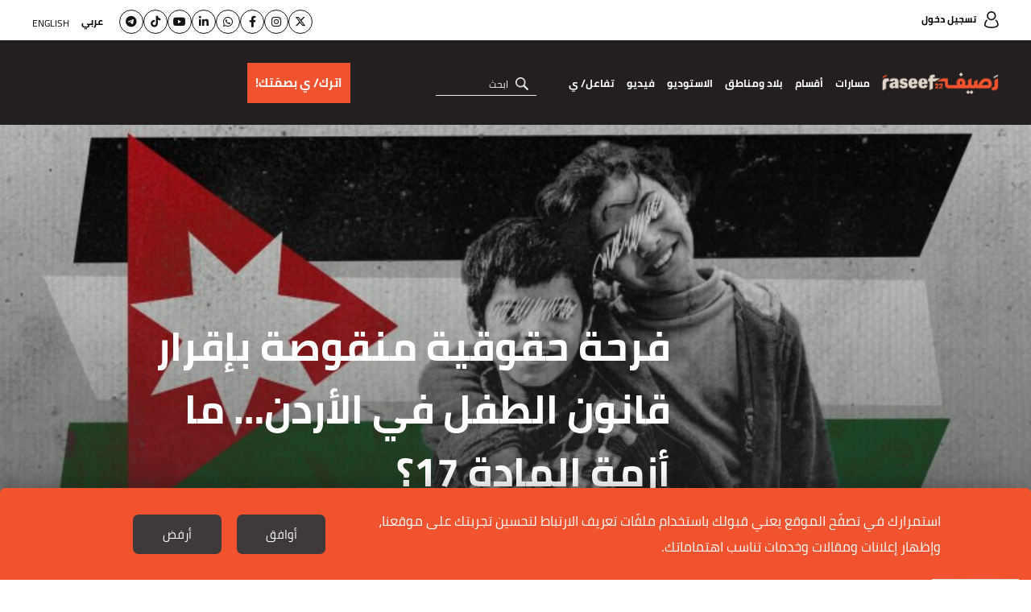

--- FILE ---
content_type: text/html; charset=UTF-8
request_url: https://raseef22.net/article/1089943-%D9%81%D8%B1%D8%AD%D8%A9-%D8%AD%D9%82%D9%88%D9%82%D9%8A%D8%A9-%D9%85%D9%86%D9%82%D9%88%D8%B5%D8%A9-%D8%A8%D8%A5%D9%82%D8%B1%D8%A7%D8%B1-%D9%82%D8%A7%D9%86%D9%88%D9%86-%D8%A7%D9%84%D8%B7%D9%81%D9%84-%D9%81%D9%8A-%D8%A7%D9%84%D8%A3%D8%B1%D8%AF%D9%86-%D9%85%D8%A7-%D8%A3%D8%B2%D9%85%D8%A9-%D8%A7%D9%84%D9%85%D8%A7%D8%AF%D8%A9-17
body_size: 31413
content:
<!DOCTYPE html> <html lang="ar"> <head> <meta http-equiv="Content-Type" content="text/html; charset=utf-8" /> <title>فرحة حقوقية منقوصة بإقرار قانون الطفل في الأردن… ما أزمة المادة 17؟ - رصيف22</title> <meta name="viewport" content="initial-scale=1"> <link rel="preload" href="/assets/css/fonts/cairo-bold.woff" as="font" type="font/woff2" crossorigin> <link rel="preload" href="/assets/css/fonts/cairo-regular.woff" as="font" type="font/woff2" crossorigin> <link rel="preload" href="/assets/css/fonts/nassim-arabic-regular/NassimArabicWeb-Regular.woff" as="font" type="font/woff2" crossorigin> <link rel="preload" href="https://s.raseef22.net/assets/css/fonts/fa-v4compatibility.woff2?v=6.4.2" as="font" type="font/woff2" crossorigin> <link rel="preload" href="https://s.raseef22.net/assets/js/jquery-1.11.2.min.js?1" as="script"> <link rel="shortcut icon" href="/favicon.ico?1" type="image/x-icon" /> <link rel="icon" href="/favicon.ico?1" type="image/x-icon" /> <meta property="fb:app_id" content="399057257349307"/> <meta property="fb:pages" content="359500190793796" /> <link rel="apple-touch-icon" sizes="60×60" href="https://s.raseef22.net/assets/images/touch-icon-iphone-60×60.png?1"> <link rel="apple-touch-icon" sizes="76×76" href="https://s.raseef22.net/assets/images/touch-icon-ipad-76×76.png?1"> <link rel="apple-touch-icon" sizes="120×120" href="https://s.raseef22.net/assets/images/touch-icon-iphone-retina-120×120.png?1"> <link rel="apple-touch-icon" sizes="152×152" href="https://s.raseef22.net/assets/images/touch-icon-ipad-retina-152×152.png?1"> <link rel="apple-touch-icon" sizes="180×180" href="https://s.raseef22.net/assets/images/apple-touch-icon-180×180.png?1"> <link rel="icon" sizes="192×192" href="https://s.raseef22.net/assets/images/touch-icon-192×192.png?1"> <link rel="icon" sizes="128×128" href="https://s.raseef22.net/assets/images/touch-icon-128×128.png?1"> <link rel="preconnect" href="https://stats.g.doubleclick.net"> <link rel="preconnect" href="https://www.google-analytics.com"> <link rel="preconnect" href="https://analytics-cms.whitebeard.me"> <meta property="og:title" content="فرحة حقوقية منقوصة بإقرار قانون الطفل في الأردن… ما أزمة المادة 17؟ - رصيف22" /> <meta property="og:description" content="تخوف من أن تصبح سلاحاً لابتزاز الأمهات… اعتراضات نسوية وحقوقية على نص المادة 17 من قانون الطفل في #الأردن بعد تعديل نصها الذي لم يكن جدلياً بالأساس"/> <meta property="og:type" content="article"/> <meta property="og:url" content="https://raseef22.net/article/1089943-%D9%81%D8%B1%D8%AD%D8%A9-%D8%AD%D9%82%D9%88%D9%82%D9%8A%D8%A9-%D9%85%D9%86%D9%82%D9%88%D8%B5%D8%A9-%D8%A8%D8%A5%D9%82%D8%B1%D8%A7%D8%B1-%D9%82%D8%A7%D9%86%D9%88%D9%86-%D8%A7%D9%84%D8%B7%D9%81%D9%84-%D9%81%D9%8A-%D8%A7%D9%84%D8%A3%D8%B1%D8%AF%D9%86-%D9%85%D8%A7-%D8%A3%D8%B2%D9%85%D8%A9-%D8%A7%D9%84%D9%85%D8%A7%D8%AF%D8%A9-17"/> <link rel="canonical" href="https://raseef22.net/article/1089943-%D9%81%D8%B1%D8%AD%D8%A9-%D8%AD%D9%82%D9%88%D9%82%D9%8A%D8%A9-%D9%85%D9%86%D9%82%D9%88%D8%B5%D8%A9-%D8%A8%D8%A5%D9%82%D8%B1%D8%A7%D8%B1-%D9%82%D8%A7%D9%86%D9%88%D9%86-%D8%A7%D9%84%D8%B7%D9%81%D9%84-%D9%81%D9%8A-%D8%A7%D9%84%D8%A3%D8%B1%D8%AF%D9%86-%D9%85%D8%A7-%D8%A3%D8%B2%D9%85%D8%A9-%D8%A7%D9%84%D9%85%D8%A7%D8%AF%D8%A9-17" /> <meta property="og:image" content="https://s.raseef22.net/storage/attachments/1090/01_183404.jpg/r/800/01_183404.jpg"/> <meta property="og:site_name" content="رصيف22"/> <meta property="article:published_time" content="2022-10-06T17:48+0300"/> <meta property="article:section" content="حياة"/> <meta name="twitter:card" content="summary_large_image"> <meta name="twitter:site" content="@raseef22"> <meta name="twitter:title" content="فرحة حقوقية منقوصة بإقرار قانون الطفل في الأردن… ما أزمة المادة 17؟ - رصيف22"> <meta name="twitter:description" content="تخوف من أن تصبح سلاحاً لابتزاز الأمهات… اعتراضات نسوية وحقوقية على نص المادة 17 من قانون الطفل في #الأردن بعد تعديل نصها الذي لم يكن جدلياً بالأساس"> <meta name="twitter:image" content="https://s.raseef22.net/storage/attachments/1090/01_183404.jpg/r/800/01_183404.jpg"> <link rel="image_src" href="https://s.raseef22.net/storage/attachments/1090/01_183404.jpg/r/800/01_183404.jpg" /> <meta name="title" content="فرحة حقوقية منقوصة بإقرار قانون الطفل في الأردن… ما أزمة المادة 17؟ - رصيف22" /> <meta name="description" content="تخوف من أن تصبح سلاحاً لابتزاز الأمهات… اعتراضات نسوية وحقوقية على نص المادة 17 من قانون الطفل في #الأردن بعد تعديل نصها الذي لم يكن جدلياً بالأساس" /> <meta name="keywords" content="قانون الطفل الأردني, حقوق الطفل, حقوق المرأة, النسوية, تمكين المرأة, المساواة بين الجنسين" /> <meta itemprop="identifier" content="https://raseef22.net/article/1089943-%D9%81%D8%B1%D8%AD%D8%A9-%D8%AD%D9%82%D9%88%D9%82%D9%8A%D8%A9-%D9%85%D9%86%D9%82%D9%88%D8%B5%D8%A9-%D8%A8%D8%A5%D9%82%D8%B1%D8%A7%D8%B1-%D9%82%D8%A7%D9%86%D9%88%D9%86-%D8%A7%D9%84%D8%B7%D9%81%D9%84-%D9%81%D9%8A-%D8%A7%D9%84%D8%A3%D8%B1%D8%AF%D9%86-%D9%85%D8%A7-%D8%A3%D8%B2%D9%85%D8%A9-%D8%A7%D9%84%D9%85%D8%A7%D8%AF%D8%A9-17" /> <meta itemprop="pageType" content="article" /> <meta itemprop="url" content="https://raseef22.net/article/1089943-%D9%81%D8%B1%D8%AD%D8%A9-%D8%AD%D9%82%D9%88%D9%82%D9%8A%D8%A9-%D9%85%D9%86%D9%82%D9%88%D8%B5%D8%A9-%D8%A8%D8%A5%D9%82%D8%B1%D8%A7%D8%B1-%D9%82%D8%A7%D9%86%D9%88%D9%86-%D8%A7%D9%84%D8%B7%D9%81%D9%84-%D9%81%D9%8A-%D8%A7%D9%84%D8%A3%D8%B1%D8%AF%D9%86-%D9%85%D8%A7-%D8%A3%D8%B2%D9%85%D8%A9-%D8%A7%D9%84%D9%85%D8%A7%D8%AF%D8%A9-17" /> <meta itemprop="datePublished" content="2022-10-06T17:48:00+03:00" /> <meta itemprop="dateModified" content="2022-10-06T17:48:00+03:00" /> <meta itemprop="author" content="غادة كامل الشيخ" /> <meta itemprop="image" content="https://s.raseef22.net/storage/attachments/1090/01_183404.jpg/r/800/01_183404.jpg" /> <meta itemprop="magnet:custom" name="category" content= "حياة" /> <meta itemprop="inLanguage" content="ar" /> <meta property="indepth:id" content="1089943"> <meta property="indepth:type" content="single"> <meta property="indepth:featured-image" content="https://s.raseef22.net/storage/attachments/1090/01_183404.jpg/r/800/01_183404.jpg"> <meta property="indepth:published-date " content="2022-10-06T17:48+0300"> <meta property="indepth:categories" content="حياة,نحن والنساء"> <meta property="indepth:authors" content="غادة كامل الشيخ"> <meta property="indepth:authors-thumbnails" content="https://s.raseef22.net/storage/authors/20073447271124577454.jpg"> <meta property="indepth:lang" content="ar"> <script>
            var _mtm = window._mtm = window._mtm || [];
            _mtm.push({'mtm.startTime': (new Date().getTime()), 'event': 'mtm.Start'});
            (function() {
                var d=document, g=d.createElement('script'), s=d.getElementsByTagName('script')[0];
                g.async=true; g.src='https://analytics-cms.whitebeard.me/js/container_WxxbzS8d.js'; s.parentNode.insertBefore(g,s);
            })();
        </script> <script async defer src="https://www.googletagmanager.com/gtag/js?id=G-V1HQ0S5MW7"></script> <script>
    window.dataLayer = window.dataLayer || [];
    function gtag(){dataLayer.push(arguments);}
    gtag('js', new Date());
    gtag('config', 'G-V1HQ0S5MW7');
</script> <style type="text/css">
@font-face{font-family:Cairo;src:url('/assets/css/fonts/cairo-regular.eot');src:url('/assets/css/fonts/cairo-regular.eot?#iefix') format('embedded-opentype'),url('/assets/css/fonts/cairo-regular.woff') format('woff'),url('/assets/css/fonts/cairo-regular.ttf') format('truetype'),url('/assets/css/fonts/cairo-regular.svg#cairoregular') format('svg');font-weight:400;font-style:normal;font-variant:normal;font-display:swap}@font-face{font-family:Cairo-Bold;src:url('/assets/css/fonts/cairo-bold.eot');src:url('/assets/css/fonts/cairo-bold.eot?#iefix') format('embedded-opentype'),url('/assets/css/fonts/cairo-bold.woff') format('woff'),url('/assets/css/fonts/cairo-bold.ttf') format('truetype'),url('/assets/css/fonts/cairo-bold.svg#cairobold') format('svg');font-weight:400;font-style:normal;font-variant:normal;font-display:swap}@font-face{font-family:Nassim;src:url('/assets/css/fonts/nassim-arabic-regular/NassimArabicWeb-Regular.eot');src:url('/assets/css/fonts/nassim-arabic-regular/NassimArabicWeb-Regular.eot?#iefix') format('embedded-opentype'),url('/assets/css/fonts/nassim-arabic-regular/NassimArabicWeb-Regular.woff') format('woff'),url('/assets/css/fonts/nassim-arabic-regular/NassimArabicWeb-Regular.ttf') format('truetype'),url('/assets/css/fonts/nassim-arabic-regular/NassimArabicWeb-Regular.svg#nassimregular') format('svg');font-weight:400;font-style:normal;font-variant:normal;font-display:swap}body,html{margin:0;padding:0;height:100%}body{height:100%}ul{list-style:none}li,ul{margin:0;padding:0}a{text-decoration:none;color:inherit}*{margin:0;padding:0;box-sizing:border-box}img{border:none}h1,h2,h3,h4{font-family:Cairo-Bold,Arial,sans-serif}input{font-size:16px;font-family:Cairo,Arial,sans-serif}input[type=email]{direction:ltr;text-align:right}.hidden{display:none}.rtl-container{direction:rtl;height:100%}.desktop{display:block!important}.mobile{display:none!important}.mobile-header{display:none}.page{min-height:calc(100% - 255px);padding:155px 0 0 0}.mobile_app .page{padding: 0 !important;}.to-top{width:40px;height:40px;background-color:#f0532d;color:#fff;bottom:95px;left:25px;text-align:center;position:fixed;line-height:36px;font-size:30px}.to-top.hide{opacity:0;visibility:hidden}.newsletter .input-container{position:relative}.newsletter form p.error{font-family:Cairo,Arial,sans-serif;margin:10px 0 0 0;color:#fff;font-size:13px}.newsletter form p.success{font-family:Cairo,Arial,sans-serif;margin:10px 0 0 0;color:#fff;font-size:13px}header .newsletter form p.error,header .newsletter form p.success{color:#000}.underline-effect{position:relative}.underline-effect:after{content:'';position:absolute;border-bottom:1px solid #fff;bottom:-4px;left:0;width:100%;visibility:hidden;opacity:0}header .underline-effect:after{border-bottom:1px solid #231f20}header .main-container{max-width:1600px;padding:0 40px}header .desktop-header{position:fixed;z-index:99;width:100%}header .desktop-header .top-menu{height:50px;background-color:#fff;padding:12px 0}header .desktop-header .top-menu .login{font-family:Cairo-Bold,Helvetica,Arial,sans-serif;font-size:12px}header .desktop-header .top-menu .login:before{content:'';width:18px;height:21px;display:inline-block;background:url('/assets/images/sprite-login.png') no-repeat -48px -10px;vertical-align:middle;margin:0 0 0 10px;position:relative;top:-1px}header .desktop-header .top-menu .languages{float:left}header .desktop-header .top-menu .languages ul li{display:inline-block;vertical-align:middle;margin:0 0 0 15px}header .desktop-header .top-menu .languages ul li:last-child{margin:0;position:relative;top:2px}header .desktop-header .top-menu .languages ul li a{font-family:Cairo,Helvetica,Arial,sans-serif;font-size:12px;text-transform:uppercase;line-height:24px}header .desktop-header .top-menu .languages ul li a.active{font-family:Cairo-Bold,Helvetica,Arial,sans-serif}header .desktop-header .bottom-menu{height:105px;background-color:#231f20}header .desktop-header .bottom-menu .right-container{display:inline-block;vertical-align:top;width:calc(100% - 440px);}header .desktop-header .bottom-menu .right-container .logo{width:192px;height:70px;display:inline-block;vertical-align:middle;background:url('/assets/images/logo-white.png?1') no-repeat center;background-size:contain;margin:18px 0}header .desktop-header .bottom-menu .right-container nav{display:inline-block;vertical-align:middle;position:relative;height:105px}header .desktop-header .bottom-menu .right-container nav ul{height:100%}header .desktop-header .bottom-menu .right-container nav ul li{display:inline-block;vertical-align:middle;margin:0 20px 0 0;height:100%;position:relative}header .desktop-header .bottom-menu .right-container nav ul li:after{content:'';position:absolute;left:50%;bottom:1px;height:6px;background-color:#f0532d;width:0}header .desktop-header .bottom-menu .right-container nav ul li a{color:#fff;font-family:Cairo-Bold,Arial,sans-serif;font-size:14px;display:block;position:relative;height:100%;padding:40px 0}header .desktop-header .bottom-menu .right-container nav ul li .sub-menu{position:fixed;width:100%;right:0;background-color:#fff;z-index:9;height:0;overflow:hidden;top:155px;box-shadow:0 .5rem 1rem rgba(0,0,0,.15)}header .desktop-header .bottom-menu .right-container nav ul li:hover .sub-menu.podcasts{height: 80px !important;}
header .desktop-header .bottom-menu .right-container nav ul li .sub-menu.podcasts ul{padding: 25px 430px 0 0;}
header .desktop-header .bottom-menu .right-container nav ul li .sub-menu.podcasts ul li:first-child{width: auto !important;}header .desktop-header .bottom-menu .right-container nav ul li .sub-menu .main-container{overflow-y:auto;-webkit-overflow-scrolling:touch;bottom:0;left:0;position:absolute;z-index:11;right:0;top:0;-ms-overflow-style:none;scrollbar-width:none}header .desktop-header .bottom-menu .right-container nav ul li .sub-menu .main-container::-webkit-scrollbar{display:none}header .desktop-header .bottom-menu .right-container nav ul li .sub-menu .text{width:190px;display:inline-block;vertical-align:top;margin:35px 0 0 0}header .desktop-header .bottom-menu .right-container nav ul li .sub-menu .text p{font-family:Cairo,Helvetica,Arial,sans-serif;font-size:14px;line-height:22px;margin:0 0 20px 0}header .desktop-header .bottom-menu .right-container nav ul li .sub-menu ul{padding:35px 0 0 0}header .desktop-header .bottom-menu .right-container nav ul li .sub-menu ul li{height:auto}header .desktop-header .bottom-menu .right-container nav ul li .sub-menu ul li:after{display:none}header .desktop-header .bottom-menu .right-container nav ul li .sub-menu ul li a{padding:0}header .desktop-header .bottom-menu .right-container nav ul li .sub-menu.masarat ul{display:inline-block;vertical-align:top;width:calc(100% - 210px);margin:0 20px 35px 0}header .desktop-header .bottom-menu .right-container nav ul li .sub-menu.masarat ul li{display:inline-block;vertical-align:top;width:calc(20% - 12px);margin:0 0 30px 15px}header .desktop-header .bottom-menu .right-container nav ul li .sub-menu.masarat ul li:nth-child(5n){margin:0 0 30px 0}header .desktop-header .bottom-menu .right-container nav ul li .sub-menu.masarat ul li a{padding:0}header .desktop-header .bottom-menu .right-container nav ul li .sub-menu.masarat ul li a .figure-container{height:192px;overflow:hidden}header .desktop-header .bottom-menu .right-container nav ul li .sub-menu.masarat ul li a .figure-container img{height:100%;width:100%;object-fit:cover}header .desktop-header .bottom-menu .right-container nav ul li .sub-menu.masarat ul li a h3{margin:10px 0 0 0;font-family:Cairo-Bold,Helvetica,Arial,sans-serif;font-size:14px;text-align:center}header .desktop-header .bottom-menu .right-container nav ul li .sub-menu.countries ul li,header .desktop-header .bottom-menu .right-container nav ul li .sub-menu.sections ul li{display:inline-block;vertical-align:top;margin:0 0 0 35px;width:calc(10% - 28px)}header .desktop-header .bottom-menu .right-container nav ul li .sub-menu.engage ul li{width:unset !important ;}header .desktop-header .bottom-menu .right-container nav ul li .sub-menu.engage .main-container{padding:0; text-align: center;}header .desktop-header .bottom-menu .right-container nav ul li:hover .sub-menu.countries.engage{height: 100px;}header .desktop-header .bottom-menu .right-container nav ul li .sub-menu.countries ul li:last-child,header .desktop-header .bottom-menu .right-container nav ul li .sub-menu.sections ul li:last-child{margin:0}header .desktop-header .bottom-menu .right-container nav ul li .sub-menu.sections ul li:nth-child(2){width:calc(15% - 28px)}header .desktop-header .bottom-menu .right-container nav ul li .sub-menu.sections ul li:last-child{width:calc(55% - 28px);margin:0}header .desktop-header .bottom-menu .right-container nav ul li .sub-menu.countries ul li a,header .desktop-header .bottom-menu .right-container nav ul li .sub-menu.sections ul li a{font-family:Cairo-Bold,Helvetica,Arial,sans-serif;font-size:18px;color:#000}header .desktop-header .bottom-menu .right-container nav ul li .sub-menu.countries ul li ul,header .desktop-header .bottom-menu .right-container nav ul li .sub-menu.sections ul li ul{margin:10px 0 0 0;border-top:1px solid #707070;padding:10px 0 0 0}header .desktop-header .bottom-menu .right-container nav ul li .sub-menu.sections ul li ul li{display:block;margin:0;width:100%}header .desktop-header .bottom-menu .right-container nav ul li .sub-menu.sections ul li ul li:last-child{width:100%}header .desktop-header .bottom-menu .right-container nav ul li .sub-menu.countries ul li ul li a,header .desktop-header .bottom-menu .right-container nav ul li .sub-menu.sections ul li ul li a{font-family:Cairo,Helvetica,Arial,sans-serif;font-size:16px}header .desktop-header .bottom-menu .right-container nav ul li .sub-menu.sections ul li:last-child ul li{display:inline-block;width:25%;padding:0 0 0 10px}header .desktop-header .bottom-menu .right-container nav ul li .sub-menu.sections ul li:last-child ul li:nth-child(4n){padding:0}header .desktop-header .bottom-menu .right-container nav ul li .sub-menu.sections ul li ul li .more{font-family:Cairo-Bold,Helvetica,Arial,sans-serif;font-size:14px;text-decoration:underline}header .desktop-header .bottom-menu .right-container nav ul li .sub-menu.countries ul li:first-child{width:25%}header .desktop-header .bottom-menu .right-container nav ul li .sub-menu.countries ul li:first-child ul li{width:50%;padding:0 0 0 10px;margin:0}header .desktop-header .bottom-menu .right-container nav ul li .sub-menu.countries ul li:last-child{width:calc(75% - 35px);margin:0}header .desktop-header .bottom-menu .right-container nav ul li .sub-menu.countries ul li:last-child ul li{width:12.5%;margin:0;padding:0 0 0 10px}header .desktop-header .bottom-menu .right-container form{display:inline-block;vertical-align:middle;margin:0 25px 0 0;position:relative}header .desktop-header .bottom-menu .right-container form input{width:152px;border:none;border-bottom:1px solid #e6e6e6;background-color:transparent;outline:0;color:#fff;font-size:16px;font-family:Cairo,Helvetica,Arial,sans-serif;padding:0 35px 0 0}header .desktop-header .bottom-menu .right-container form input::-webkit-input-placeholder{color:#fff;font-size:12px}header .desktop-header .bottom-menu .right-container form input:-moz-placeholder{color:#fff;font-size:12px}header .desktop-header .bottom-menu .right-container form input::-moz-placeholder{color:#fff;font-size:12px}header .desktop-header .bottom-menu .right-container form input:-ms-input-placeholder{color:#fff;font-size:12px}header .desktop-header .bottom-menu .right-container form .submit{width:16px;height:16px;position:absolute;right:10px;top:8px;background:url('/assets/images/icon-loop.png') no-repeat center;background-size:contain}header .desktop-header .bottom-menu .donation-container{display:flex;justify-content:end;align-items:center;float:left;width:430px;background-color:#231f20;padding:18px 20px 18px 0;position:relative;height:105px}header .desktop-header .bottom-menu .donation-container:before{background-color:#231f20;width:100vw;position:absolute;left:-100vw;top:0;height:100%}header .desktop-header .bottom-menu .donation-container h3{font-family:Cairo-Bold,Arial,sans-serif;color:#fff;width:110x;line-height:34px;font-size:16px;display:inline-block;vertical-align:middle;text-align:left}header .desktop-header .bottom-menu .donation-container a{height:auto;font-family:Cairo-Bold,Arial,sans-serif;color:#fff;line-height:34px;font-size:15px;background-color:#f0532d;width:fit-content;padding:8px 10px;display:inline-block;vertical-align:middle;margin:0 15px 0 0;position:relative}header .desktop-header .bottom-menu .donation-container a:before{content:'';width:0;height:100%;background-color:#fff;position:absolute;top:0;right:0}header .desktop-header .bottom-menu .donation-container a span{position:relative}
header .desktop-header .bottom-menu .right-container nav ul li a.main-item{cursor: pointer}

#app-popup{display: none;}
.app_popup_main_image{display: none;}
a.close-popup-button{display: none;}
.cgptcb-chat-bubble.more-bottom{bottom: 90px !important;}
/*nakba header*/
header .desktop-header .bottom-menu .donation-container.nakba a{background-color: unset; padding: 20px 15px 20px 0px;}
header .desktop-header .bottom-menu .donation-container.nakba a::before{background-color: unset;}
header .desktop-header .bottom-menu .donation-container.nakba img{width: 305px; height: 35px; object-fit: contain;}
header .desktop-header .bottom-menu .donation-container.nakba{background-color: #231F20;}
header .desktop-header .bottom-menu .donation-container.nakba::before{background-color: #231F20;}

header .desktop-header .bottom-menu .right-container .logo.lgbtq{background: url('/assets/images/Raseef-LGBTQ-logo.png') no-repeat center; background-size: contain}
header .desktop-header .top-menu .socialmedia-languages{float: left;display: flex;align-items: center;}
header .desktop-header .top-menu .socialmedia-languages .social{display: flex; align-items: center;margin-left: 20px;gap: 10px;}
header .desktop-header .top-menu .socialmedia-languages .social li a{width: 30px;height: 30px; border: 1px solid #141414; border-radius: 50%; display: flex;align-items:center;justify-content:center;  font-size: 14px;color: #141414;text-align: center;line-height: 30px;position: relative;}
header .desktop-header .top-menu .socialmedia-languages .social li a i{position: relative;}
header .desktop-header .top-menu .socialmedia-languages .social li a:before{content: ''; width: 100%; height: 100%; position: absolute; opacity: 0; transition: .25s; border-radius: 50%; right: 0}
header .desktop-header .top-menu .socialmedia-languages .social li a:hover:before{opacity: 1}
header .desktop-header .top-menu .socialmedia-languages .social li a:hover{color: white;}
header .desktop-header .top-menu .socialmedia-languages .social li a.twitter:before{background-color: #01AFFD}
header .desktop-header .top-menu .socialmedia-languages .social li a.instagram:before{background: #f09433; background: -moz-linear-gradient(45deg,#f09433 0%,#e6683c 25%,#dc2743 50%,#cc2366 75%,#bc1888 100%); background: -webkit-linear-gradient(45deg,#f09433 0%,#e6683c 25%,#dc2743 50%,#cc2366 75%,#bc1888 100%); background: linear-gradient(45deg,#f09433 0%,#e6683c 25%,#dc2743 50%,#cc2366 75%,#bc1888 100%)}
header .desktop-header .top-menu .socialmedia-languages .social li a.facebook:before{background-color: #3F59A3}
header .desktop-header .top-menu .socialmedia-languages .social li a.whatsapp:before{background-color: #25D366}
header .desktop-header .top-menu .socialmedia-languages .social li a.linkedin:before{background-color: #0077b5}
header .desktop-header .top-menu .socialmedia-languages .social li a.youtube:before{background-color: #FF0000}
header .desktop-header .top-menu .socialmedia-languages .social li a.tiktok:before{background-color: #000000}
header .desktop-header .top-menu .socialmedia-languages .social li a.telegram:before{background-color: #01AFFD}
header form .search-suggestions{position: absolute; background-color: rgba(0, 0, 0, .8); z-index: 9}
header form .search-suggestions li{display: block; font-size: 16px; color: #FFFFFF; font-family: Cairo, Helvetica, Arial, sans-serif; padding: 5px 20px; border-bottom: 1px solid #FFFFFF; cursor: pointer; width: 150px}
header form .search-suggestions li:last-child{border: none}

article .location{position:absolute;top:0;right:0;font-size:12px;background-color:rgba(0,0,0,.75);padding:4px 7px 5px 7px;color:#fff;font-family:Cairo-Bold,Arial,sans-serif;max-width:50%}article .location:before{content:'';width:12px;height:15px;display:inline-block;background:url('/assets/images/location.png') no-repeat center;background-size:contain;margin:0 0 0 5px;position:relative;top:3px}.banner{margin:30px auto;text-align:center}.main-container{width:100%;max-width:1600px;margin:auto;font-size:0;padding:0 40px}.mostread-component{margin:0 0 20px 0}.mostread-component h2{font-size:22px;color:#fff;line-height:50px;position:relative;margin:0 0 45px 0;font-family:Cairo-Bold,Arial,sans-serif!important}.mostread-component h2:before{content:'';width:15%;border-top:9px solid #f0532d;position:absolute;right:0;bottom:0}.mostread-component h2:after{content:'';width:15%;border-top:9px solid #f0532d;position:absolute;left:0;bottom:0}.mostread-component h2 a{background-color:#000;width:180px;height:50px;display:block;margin:auto;text-align:center;color:#fff}.mostread-component ul li{margin:35px 0 0 0;overflow:hidden}.mostread-component ul li figure{width:48%;height:100px;float:right;position:relative}.mostread-component ul li h3{padding:0 55% 0 0;font-size:22px;font-family:Cairo,Arial,sans-serif;color:#f0532d;line-height:42px;font-weight:400}.mostread-component ul li h4{padding:0 55% 0 0;font-size:15px;line-height:27px}.mpu{margin:20px auto;text-align:center}::-webkit-scrollbar{width:6px}::-webkit-scrollbar-track{background-color:#625e5e;-webkit-border-radius:10px;border-radius:10px}::-webkit-scrollbar-thumb{-webkit-border-radius:10px;border-radius:10px;background:#d3d3d3}.article-page .main-container{max-width:initial;padding:0}.article-page .banner{margin:20px 0 20px auto;height:auto}.article-page article{margin:0 0 30px 0}.article-page article figure.main-figure{height:500px;position:relative}.article-page article figure.main-figure:before{content:'';position:absolute;width:100%;height:100%;background:linear-gradient(to bottom,transparent 0,rgba(49,49,49,.5) 100%);background:-webkit-gradient(linear,left top,left bottom,from(transparent),to(rgba(49,49,49,.5)))}.article-page article figure.main-figure h1{color:#fff;font-size:50px;line-height:78px;position:absolute;bottom:0;width:65%;left:0;padding:0 0 30px 10%}.article-page article .article-container{max-width:1900px;margin:auto;padding:0 100px}.article-page article .col-right{width:30%;margin:0 0 0 5%;display:inline-block}.article-page article .mostread-component{margin:30px 0 20px 0}.article-page article .author{margin:0 0 10px 0}.article-page article .author a figure{width:75px;height:75px;border-radius:50%;display:inline-block;vertical-align:middle}.article-page article .author a>div{margin:0 20px 0 0;display:inline-block;vertical-align:middle}.article-page article .author a>div h3{font-size:16px;line-height:30px;display:inline-block}.article-page .main-container .col-left{width:65%;display:inline-block;vertical-align:top}

.article-page article .author.multiple{display: flex;align-items: center;justify-content: space-between; min-height: 75px}
.article-page article .author.multiple .multiple-authors{width: calc(100% - 230px);}
.article-page article .author.multiple .multiple-authors a{display: inline-block;margin: 0 0 7px 20px;}

/*banner article by patrick*/
.article-page article .article-container .banner-article{width: 100%; height: 140px; margin: 30px auto; padding: 10px; border: 2px solid #e5e0d2; text-align: center}
.article-page article .article-container .banner-article h2{color: #221f20; font-family: Cairo-Bold,Arial,sans-serif; font-size: 18px; text-align: center; margin: 0 0 20px 0}
.article-page article .article-container .banner-article a{background-color:#F0532D; color: #FFFFFF;width: 135px; margin: 0 5px; direction: ltr; font-size: 20px; display: inline-block; font-family: Cairo,Helvetica_new,Arial,sans-serif; text-align: center; height: 48px; line-height: 48px;}
.article-page article .article-container .banner-article a i{margin: 0 10px 0 0}
/*end banner-article*/

.cta_text{font-style: italic;font-family: Cairo, Helvetica_new, Arial, sans-serif !important;font-size: 17px !important;}
.cta_second_text{font-style: italic;font-family: Cairo-Bold, Helvetica_new, Arial, sans-serif !important; font-size: 17px !important;}

.article-page .inline-gallery .slick-dots{bottom: 50%;transform: translateY(50%);right: 20px;}
.article-page .inline-gallery .slick-dots li{height: 12px; width: 12px; margin: 5px 0; border: 2px solid #FFFFFF; border-radius: 50%; display: block; float: none}
.article-page .inline-gallery .slick-dots li.slick-active{border: 2px solid #F0532D; background-color: #F0532D}
.article-page .inline-gallery .slick-dots li button:before{display: none}
.article-page .main-container .col-left .text .inline-gallery img{width: 100%;height: auto;object-fit: contain;}
.article-page .main-container .col-left .text .gallery.inline-gallery figcaption{margin: 5px 0 0 0 !important}

.article-page .main-container .col-left .date{font-size:16px;font-family:Cairo-Bold,Arial,sans-serif;position: relative;}.article-page .main-container .col-left .date .category{color:#f0532d;margin:0 0 20px 0;font-size:16px}.article-page .main-container .col-left .date .category .location{position:relative;display:inline-block;margin:-5px 10px 0 0;vertical-align:middle}.article-page .main-container .col-left .date .category .masarat-category{margin:0 10px 0 0}.article-page .main-container .col-left .date .category .masarat-category:before{content:'|';display:inline-block;vertical-align:middle;margin:-6px 0 0 15px}.article-page .main-container .col-left .date span{margin:0 0 0 8px}.article-page .main-container .col-left .date .time{direction:rtl;display:inline-block;position: relative;margin: 0 25px 0 0;}.article-page .main-container .col-left .date .time:after{content:'';width:18px;height:18px;display:inline-block;background:url('/assets/images/stopwatch.png?2') no-repeat center;background-size:contain;margin:0 0 0 7px;position:absolute;top:6px;right: -25px;}.article-page .main-container .col-left .text{margin:20px 0 0 0;font-size:22px;font-family:Nassim,Arial,sans-serif}.article-page .main-container .col-left .text .article-text-container.tr{max-height:200px;overflow:hidden}.article-page .main-container .col-left .text *{max-width:100%}.article-page .main-container .col-left .text .inline-gallery{max-width: unset !important;}.article-page .main-container .col-left .text .inline-gallery *{max-width: unset !important;}.article-page .main-container .col-left .text p img.inlineImage{text-align: center !important;}.article-page .main-container .twitter-tweet{margin: auto;}.article-page .main-container .twitter-tweet-rendered{margin: auto;}.article-page .main-container .col-left .text p:has(> iframe){text-align: center !important;}.article-page .main-container .col-left .text p:has(> img.inlineImage){text-align: center !important;}.article-page .main-container .col-left .text h2{font-size:26px;margin:0 0 10px 0}
.article-page .main-container .col-left .text p{font-size:22px;font-family:Nassim,Arial,sans-serif;line-height:30px;margin:0 0 10px 0;text-align:justify}
.article-page .main-container .col-left .text audio.js-player{display: none !important;}
.article-page .main-container.multiple_audio_files .col-left .text audio.js-player{display: block !important;}
.article-page .main-container .col-left .text h2,.article-page .main-container .col-left .text h3,.article-page .main-container .col-left .text h4{font-family:Nassim,Arial,sans-serif}.article-page .main-container .col-left .text h2{margin:20px 0;font-size:30px}.article-page .main-container .col-left .text a{color:#2212d3}.article-page .main-container .col-left .text a:visited{color:#609}.article-page ul.social{position:fixed;left:0;top:calc(50% - 120px);text-align:left;direction:ltr;z-index:9}.article-page ul.social li{width:60px;height:60px}.article-page ul.social li a{font-size:26px;color:#fff;display:block;height:100%;text-align:center;line-height:64px}.article-page ul.social li a.facebook{background-color:#3f59a3}.article-page ul.social li a.twitter{background-color:#01affd}.article-page ul.social li a.mail{background-color:#80BDE3}.article-page ul.social li a.whatsapp{background-color:#25d366}.article-page ul.social li a.goto-comment{background-color: unset !important}
.article-page .main-container .col-left .text.al_samaa{margin: 25px 0 0 0;}

.article-page .main-container .col-left .nas_raseef_writings{display: flex;align-items: center;gap: 15px;margin: 30px 0;}
.article-page .main-container .col-left .nas_raseef_writings .main_image{width: 15%;position: relative;top: -35px;}
.article-page .main-container .col-left .nas_raseef_writings .main_image img{width: 100%; height: 170px;object-fit: contain;}
.article-page .main-container .col-left .nas_raseef_writings .details{width: 85%;}
.article-page .main-container .col-left .nas_raseef_writings .details p{font-size: 15px; font-family:Cairo,Arial,sans-serif; margin: 0 0 10px 0;}
.article-page .main-container .col-left .nas_raseef_writings .details p a{font-weight: bold;text-decoration: underline;color: #f0532d;}

.article-page .main-container .col-left .date img.raseef_al_samaa{position: absolute;left: 0;top: 60px;width: 220px;object-fit: contain;}
.podcast-play-popup{transition: opacity 0.8s ease-in-out;text-align: center;z-index: 2; left: 0;margin: 15px 0 0 0;background-color: transparent;}
.podcast-play-popup.fixed{position: fixed; bottom: 0;background-color: rgb(35 31 32);padding: 20px 50px;width: 100%;}
.podcast-play-popup.fixed .podcast_main_container{position: relative;}
.podcast-play-popup.fixed .main-container a.close-popup-article{color: #fff;font-size: 22px;position: absolute;right: 50px;top: -5px; cursor: pointer;font-family:Cairo, Helvetica_new, Arial, sans-serif;}
.podcast-play-popup.fixed .main-container a.next_article_url{font-size: 13px;color: #fff;position: absolute;left: 50px;top: 10px;font-family: Cairo, Helvetica_new, Arial, sans-serif !important;text-decoration: underline;font-weight: bold;letter-spacing: 1px;}
.podcast-play-popup h3{color: #fff !important;font-size: 13px;font-family:Cairo, Helvetica_new, Arial, sans-serif !important; display: none !important; margin: 0 !important; border-bottom: 0;letter-spacing: 1.4px;}
.podcast-play-popup.fixed h3{display: inline-block !important;}
.podcast-play-popup #player{display: block;direction: rtl !important;height: 50px;}
.podcast-play-popup.fixed #player{display: flex !important;align-items: center; justify-content: center;gap: 20px;direction: ltr!important;height: auto;}
.podcast-play-popup #player #playPause .hidden{display: none !important;}
.podcast-play-popup #player .playInfo{display: none !important;}
.podcast-play-popup.fixed #player .playInfo{width: 100%;display: flex !important;align-items: center;gap: 20px;position: relative;}
.podcast-play-popup #player .playInfo .progressBar{border: solid 0 transparent;height: 3px;width: 100%; outline: none; transition: background 450ms ease-in; -webkit-appearance: none; cursor: pointer;}
.podcast-play-popup button{background-color: transparent; border: none; margin: 0;}
.podcast-play-popup #player audio{display: none !important;}
.podcast-play-popup.fixed #player audio{display: none !important;}
.podcast-play-popup .volume-control{display: none !important;}
.podcast-play-popup.fixed .volume-control{display: flex !important;align-items: center;gap: 10px;}
.podcast-play-popup .volume-control input{height: 2px;cursor: pointer;width: 80px;}
.podcast-play-popup .volume-control i{font-size: 11px; color: #fff;cursor: pointer;}
.podcast-play-popup #player .playInfo #currentTime,.podcast-play-popup #player .playInfo #totalTime{color: #fff;font-size: 13px;font-family: Cairo, Helvetica_new, Arial, sans-serif !important;}

.podcast-play-popup.fixed #player .control-btn.backward,.podcast-play-popup.fixed #player .control-btn.forward{position: relative;border: none;display: flex;justify-content: center;align-items: center;color: #fff;cursor: pointer;outline: none;}
.podcast-play-popup.fixed #player .control-btn i{font-size: 24px;}
.podcast-play-popup.fixed #player .control-btn span.time{position: absolute;bottom: 6px;font-size: 8px;border-radius: 50%;color: #fff;left: 8px;}
.podcast-play-popup.fixed #player .control-btn.forward span.time{left: 6px;}


.article-page .main-podcast{position: absolute;top: -10px;margin: 0;width: 220px;left: 0;}
.article-page .multiple_audio_files .main-podcast{display: none !important;}
.article-page .main-podcast #player div.play_button{width: 220px;border: 1px solid #f0532d;padding: 6px 10px 6px 12px;direction: ltr;cursor:pointer;font-size: 0;border-radius: 10px;}
.article-page .main-podcast #player div.play_button i.play_audio_button{color: #fff;border-radius: 50%;background: #f0532d;width: 28px;height: 28px;line-height: 28px;font-size: 12px;text-align: center;}
.article-page .main-podcast #player div.play_button span{font-size: 12px;margin: 0; color: #f0532d;font-family: Cairo-bold,Helvetica_new,Arial,sans-serif;padding: 0 0 0 29px;cursor: pointer;}
.article-page .main-podcast #player div.play_button span.alsamaa{font-size: 10px;margin: 0; padding: 0 0 0 10px;}
.article-page .main-podcast #player audio{display: none !important;}
.article-page .main-podcast button.speed-toggle-button{display: none;}

.article-page .main-podcast .ai_text{display: flex;align-items: baseline;gap: 5px;margin: 5px 0 0px 0;}
.article-page .main-podcast .ai_text i{color: #f0532d;font-size: 18px;}
.article-page .main-podcast .ai_text p{font-size: 11px;margin: 0;color: #f0532d;font-family: Cairo-bold, Helvetica_new, Arial, sans-serif;line-height: 19px;}
.article-page .main-podcast .ai_text p a{text-decoration: underline;}

.podcast-play-popup.fixed #player i.playPausebutton-popup-article{color: #fff;font-size: 23px;cursor: pointer;}
.podcast-play-popup.fixed #player .speed-toggle-button-popup-article{color: #fff;font-size: 15px;cursor: pointer;}


/* General styling for the progress bar */
input[type="range"].progressBar {-webkit-appearance: none;appearance: none; width: 100%;height: 10px;background: grey;outline: none;}
input[type="range"].progressBar::-webkit-slider-thumb {-webkit-appearance: none;appearance: none;width: 13px;height: 13px;background: #fff;cursor: pointer;border-radius: 50%;}
input[type="range"]::-webkit-slider-thumb:hover {background: #fff; }

.volume-bar {-webkit-appearance: none;width: 110px;height: 8px;outline: none;background: linear-gradient(to right, #fff 50%, grey 50%);opacity: 0.7;transition: opacity .15s ease-in-out;border-radius: 5px;overflow: hidden;}
.volume-bar::-webkit-slider-runnable-track {width: 100%;height: 8px;cursor: pointer;background: transparent;}
.volume-bar::-webkit-slider-thumb {-webkit-appearance: none;width: 16px;height: 16px;border-radius: 50%;background: #fff;cursor: pointer;}
.volume-bar::-moz-range-track {width: 100%;height: 8px;cursor: pointer;background: transparent;}
.volume-bar::-moz-range-thumb {width: 16px;height: 16px;border-radius: 50%;background: #fff;cursor: pointer;}
.volume-bar::-ms-track {width: 100%;height: 8px;cursor: pointer;background: grey;border-color: transparent;color: transparent;}
.volume-bar::-ms-thumb {width: 16px;height: 16px;border-radius: 50%;background: #fff; cursor: pointer;}


@keyframes tilt-n-move-shaking {
    0% { transform: translate(0, 0) rotate(0deg); }
    25% { transform: translate(5px, 5px) rotate(5deg); }
    50% { transform: translate(0, 0) rotate(0deg); }
    75% { transform: translate(-5px, 5px) rotate(-5deg); }
    100% { transform: translate(0, 0) rotate(0deg); }
  }
  /*cookie notice*/
.cookie_notice{width: 100%;margin: auto;background-color: #F0532D;border-top-right-radius: 6px;border-top-left-radius: 6px;position: fixed;bottom: 0;z-index: 1000;left: 0;right: 0;-webkit-box-shadow: 0 0 43px -10px rgba(0,0,0,0.5);-moz-box-shadow: 0 0 43px -10px rgba(0,0,0,0.5);box-shadow: 0 0 43px -10px rgba(0,0,0,0.5); padding: 25px 0; direction: rtl;}
.cookie_notice .container{max-width: 1300px; padding: 0 50px; margin: auto; display: flex; align-items: center; justify-content: space-between;}
.cookie_notice .container .text{width:70%}
.cookie_notice .container .buttons{width: 30%;}
.cookie_notice .container .text .content{color: white;font-family: Cairo, Helvetica_new, Arial, sans-serif; font-size: 17px; width: 85%; margin: auto;}
.cookie_notice .container .buttons a{background-color: #3E3A3B; color: #fff; padding: 10px; border-radius: 7px; text-align: center; width: 110px; display: inline-block; font-size: 15px; font-family: Cairo, Helvetica_new, Arial, sans-serif;}
.cookie_notice .container .buttons a.refuse{margin-right: 15px;}
/*end cookie notice*/

.article-page ul.social .goto-comment img{width: 40px; height: 40px; object-fit: contain; margin: 10px 0}
.article-page ul.social .goto-comment img.animation{animation: tilt-n-move-shaking 1s linear infinite;}
.article-page ul.social .goto-comment.hide{opacity: 0; visibility: hidden;transition: opacity 0.5s ease-in-out, visibility 0.5s ease-in-out;}
.article-page ul.social .goto-comment.show{ transition: opacity 0.8s ease-in-out, visibility 0.9s ease-in-out;}

.article-page .main-container .col-right .relatedArticles_parent{margin-bottom: 30px;}
.article-page .main-container .col-right .relatedArticles_parent .relatedArticles{margin-top: 40px;}
.article-page .main-container .col-right .relatedArticles_parent .relatedArticles .item{margin-bottom: 35px;}
.article-page .main-container .col-right .relatedArticles_parent .relatedArticles .item a{display: flex;align-items: center;justify-content: start;gap: 20px;}
.article-page .main-container .col-right .relatedArticles_parent .relatedArticles .item a figure{height: 100px;width: 100%;width: 50%;}
.article-page .main-container .col-right .relatedArticles_parent .relatedArticles .item a figure img{object-fit: cover;width: 100%;height: 100%;}
.article-page .main-container .col-right .relatedArticles_parent .relatedArticles .item p{font-size: 15px;line-height: 27px;width: 50%;font-family: Cairo-Bold,Arial,sans-serif;}
/* .newsletter-popup-overlay{background-color: rgba(0, 0, 0, 0.7); position: fixed; top: 0; bottom: 0; right: 0; left: 0; z-index: 99999; display: none} */
.newsletter-popup-overlay{position: fixed; bottom: -100%; left: 0; z-index: 99; transition: .5s}
.newsletter-popup-overlay.slide-up{bottom: 0}
.newsletter-popup-overlay .popup-newsletter-subscriptions{width: 462px; height: auto;padding-bottom: 20px; font-size: 0; overflow: hidden; direction: ltr; text-align: right; background: white; box-shadow: 0 0 2px 2px rgba(0,0,0,.05); border-top-left-radius: 15px; border-top-right-radius: 15px; position: relative}

header .desktop-header .top-menu .login:before{content:'';width:18px;height:21px;display:inline-block;background:url('/assets/images/sprite-login.png') no-repeat -48px -10px;vertical-align:middle;margin:0 0 0 10px;position:relative;top:-1px}header .desktop-header .top-menu .loggedin{display:inline-flex;align-items:center;justify-content:start}header .desktop-header .top-menu .loggedin p{font-family:Cairo-Bold,Arial,sans-serif;font-size:14px}footer .newsletter-container form input{border:none;border-bottom:1px solid #fff;width:100%;outline:0;background-color:transparent;font-size:16px;font-family:Cairo,Helvetica,Arial,sans-serif;padding:0 10px 5px 25px;color:#fff}
.newsletter-popup-overlay .popup-newsletter-subscriptions{width: 482px; height: auto;padding: 30px 30px 60px 30px; overflow: hidden; direction: ltr; text-align: right; background: white; box-shadow: 0 0 2px 2px rgba(0,0,0,.05); border-top-left-radius: 15px; border-top-right-radius: 15px; position: relative;background: #f0532d;}
.newsletter-popup-overlay .popup-newsletter-subscriptions .right-arc{position: absolute;right: 10px;top: 10px;width: 60px;height: 60px;object-fit: contain;margin: 0;}
.newsletter-popup-overlay .popup-newsletter-subscriptions .left-arc{position: absolute;left: 10px;bottom: 10px;width: 60px;height: 60px;object-fit: contain;margin: 0;}
.newsletter-popup-overlay .popup-newsletter-subscriptions .r22-newsletter-logo{position: absolute;right: 30px;bottom: 0;width: 140px;height: 40px;object-fit: contain;margin: 0;}
.newsletter-popup-overlay .popup-newsletter-subscriptions div.newsletter-title{color: #dfd5c8;position: relative;z-index: 2; font-size: 21px;font-family: Cairo, Helvetica, Arial, sans-serif;}
.newsletter-popup-overlay .popup-newsletter-subscriptions div.newsletter-title span{color: #231f20;font-size: 18px; }
.newsletter-popup-overlay .popup-newsletter-subscriptions div.newsletter-title span.white{color: #dfd5c8 !important;font-size: 22px;}
.newsletter-popup-overlay .popup-newsletter-subscriptions div.newsletter-title span a{color: #231f20 !important;}
.newsletter-popup-overlay .popup-newsletter-subscriptions img.telegram-newsletter{height: 140px;}
.newsletter-popup-overlay .popup-newsletter-subscriptions .closepopup{font-size: 28px; position: absolute; left: 20px; color: white; z-index: 99; cursor: pointer; top: 15px;font-family: Cairo, Helvetica, Arial, sans-serif;}      
.newsletter-popup-overlay .popup-newsletter-subscriptions div.info input{width: 100%;font-size: 17px; display: block; background-color: unset; color: white !important; height: 40px; text-align: center; direction: ltr; border: none; margin: 15px auto; padding: 0 10px; font-family: Cairo, Helvetica, Arial, sans-serif; max-width: 290px; border:1px solid #dfd5c8 ; outline: none}
.newsletter-popup-overlay .popup-newsletter-subscriptions div.info input::placeholder{color: white;}
.newsletter-popup-overlay .popup-newsletter-subscriptions div.info button{width: 100%;max-width: 290px; display: block; margin: 5px auto 0 auto; background-color: unset; color: white; font-size: 17px; border: 1px solid #dfd5c8; height: 40px; cursor: pointer; font-family: Cairo, Helvetica, Arial, sans-serif; outline: none}
.newsletter-popup-overlay .popup-newsletter-subscriptions div.info .ErrorMessage_{font-size: 12px; text-align: center; font-family: Cairo-Bold, Helvetica, Arial, sans-serif; color: #dfd5c8; display: none}
.newsletter-popup-overlay .popup-newsletter-subscriptions div.info .success{font-size: 12px; font-family: Cairo-Bold, Helvetica, Arial, sans-serif; color: white; text-align: center; padding: 0 10px}


.newsletter-popup-overlay .popup-newsletter-subscriptions img{display:block; margin:20px auto}.newsletter-popup-overlay .popup-newsletter-subscriptions div.info{display:inline-block;height:auto;width:100%;vertical-align:top}.newsletter-popup-overlay .popup-newsletter-subscriptions div.info h2{color:#000;font-size:14px;font-family:Cairo-Bold,Helvetica,Arial,sans-serif;direction:rtl;max-width:340px;text-align:center;display:block;margin:auto}.newsletter-popup-overlay .popup-newsletter-subscriptions div.info .ErrorMessage_{font-size:12px;text-align:center;font-family:Cairo-Bold,Helvetica,Arial,sans-serif;color:#f0532d;display:none}.newsletter-popup-overlay .popup-newsletter-subscriptions div.info .success{font-size:12px;font-family:Cairo-Bold,Helvetica,Arial,sans-serif;color:#f0532d;text-align:center;padding:0 10px}@media only screen and (max-width:1300px){header .desktop-header .bottom-menu .right-container nav ul li{margin:0 15px 0 0}header .desktop-header .bottom-menu .right-container form{margin:0 40px 0 0}}@media only screen and (max-width:1240px){header .main-container{padding:0 10px}header .desktop-header .bottom-menu .right-container nav ul li .sub-menu.engage .main-container{padding: 0 50px;}header .desktop-header .bottom-menu .right-container form{margin:0 10px 0 0}header .desktop-header .bottom-menu .right-container form input{width:86px}header .desktop-header .bottom-menu .right-container nav ul li .sub-menu.masarat ul li a .figure-container{height:160px}header .desktop-header .bottom-menu .right-container nav ul li .sub-menu.countries ul li a,header .desktop-header .bottom-menu .right-container nav ul li .sub-menu.sections ul li a{font-size:16px}header .desktop-header .bottom-menu .right-container nav ul li .sub-menu.countries ul li ul li a,header .desktop-header .bottom-menu .right-container nav ul li .sub-menu.sections ul li ul li a{font-size:14px}header .desktop-header .bottom-menu .right-container nav ul li .sub-menu.sections ul li{margin:0 0 0 10px;width:calc(10% - 8px)}header .desktop-header .bottom-menu .right-container nav ul li .sub-menu.sections ul li:nth-child(2){width:calc(15% - 8px)}header .desktop-header .bottom-menu .right-container nav ul li .sub-menu.sections ul li:last-child{width:calc(55% - 8px)}.mostread-component h2{font-size:18px}.mostread-component h2 a{width:140px;color:#fff!important}}@media only screen and (max-width:1118px){header .desktop-header .bottom-menu .right-container .logo{width:130px;height:42px}header .desktop-header .bottom-menu .right-container nav ul li .sub-menu.masarat ul li a .figure-container{height:140px}header .desktop-header .bottom-menu .right-container nav ul li .sub-menu.countries ul li a,header .desktop-header .bottom-menu .right-container nav ul li .sub-menu.sections ul li a{font-size:15px}    header .desktop-header .bottom-menu .right-container nav ul li .sub-menu.engage ul li{margin: 0 0 0 15px;}header .desktop-header .bottom-menu .right-container nav ul li .sub-menu.countries ul li ul li a,header .desktop-header .bottom-menu .right-container nav ul li .sub-menu.sections ul li ul li a{font-size:13px}}@media only screen and (max-width:1058px){header .desktop-header .bottom-menu .right-container nav ul li{margin:0 10px 0 0}header .desktop-header .bottom-menu .right-container form input{width:82px}header .desktop-header .bottom-menu .right-container nav ul li .sub-menu.masarat ul li a .figure-container{height:140px}}@media only screen and (max-width:960px){body.app-overflow{overflow: hidden;}#app-popup{height: 18750px;opacity: 0.65;position: absolute;top: 0px;left: 0px;background-color: black;width: 100%;z-index: 5000;display: none;}.app-popup-show{display: block !important;}.app_popup_main_image{position: fixed;top: 50%;left: 50%;z-index: 1000000;transform: translate(-50%,-50%);width: 90%;display: none;}.app_popup_main_image img{width: 100%;}a.close-popup-button{position: absolute;right: 20px;top: 50px;z-index: 99999999;opacity: 0.75;}a.close-popup-button img{width: 20px;height: 20px;object-fit: contain;}.goto-comment img{display:block;margin:auto!important;}
.podcast-play-popup.fixed h3{width: 75%; margin: 0 15px 0 auto !important;display: block !important;letter-spacing: 1.2px;}
.podcast-play-popup.fixed .main-container a.next_article_url{left: 10px;top: 7px;letter-spacing: 1.2px;font-size: 12px;}
.newsletter-popup-overlay.slide-up{height: 100%;top: 0;}
.newsletter-popup-overlay.slide-up .popup-newsletter-subscriptions{height: 100%;}
.article-page .main-container .col-left .date .time:after{top: 4px;}

.podcast-play-popup .podcast_main_container{padding: 15px 25px;}
.podcast-play-popup h3{font-size: 11px;padding: 0 15px;}
.podcast-play-popup.fixed .main-container a.close-popup-article{right: 10px;font-size: 20px;}
.podcast-play-popup #player{top: 0;margin: 10px 0;}
.podcast-play-popup.fixed #player .control-btn i{font-size: 22px;}
.podcast-play-popup.fixed .volume-control{display: none !important;}
#player .play_audio_button{font-size: 16px;}
.podcast-play-popup.fixed #player .playInfo{align-items: center;}
.podcast-play-popup.fixed #player .playInfo input{height:2px;position: relative;top: 4px;}
.podcast-play-popup #player .playInfo #currentTime, .podcast-play-popup #player .playInfo #totalTime{position: relative;top: 2px;}
input[type="range"].progressBar::-webkit-slider-thumb {width: 10px;height: 10px}
.podcast-play-popup.fixed #player i.playPausebutton-popup-article{font-size: 19px;position: relative;left: 5px;}
.podcast-play-popup.fixed{padding: 8px;}


.article-page .main-container .col-left .nas_raseef_writings{gap: 0;flex-direction: column;}
.article-page .main-container .col-left .nas_raseef_writings .main_image{top: 0;}
.article-page .main-container .col-left .nas_raseef_writings .main_image,.article-page .main-container .col-left .nas_raseef_writings .details{width: 100%;}


/*cookie notice*/
    .cookie_notice .container{display: block; padding: 0 30px;}
    .cookie_notice .container .text{width: 100%;}
    .cookie_notice .container .text .content{width: 100%; font-size: 14px;}
    .cookie_notice .container .buttons{width: 100%; padding: 20px 0 10px 0;}

    .desktop{display:none!important}.mobile{display:block!important}.to-top{bottom:5px;left:5px;background-color:rgba(240,83,45,.8)}.to-top.in-article{bottom:50px}header .desktop-header{display:none}header .mobile-header{display:block}.page{padding:125px 0 0 0}header .mobile-header{position:fixed;width:100%;z-index:9;box-shadow:0 3px 20px rgba(0,0,0,.08)}header .mobile-header .main-container{padding:0 10px}header .mobile-header .main-container.flex-box{display: flex;align-items: center;justify-content: space-between;} header .mobile-header .top-menu{height:75px;background-color:#000;padding:10px 0}header .mobile-header .top-menu .logo{width:115px;height:56px;background:url('/assets/images/logo-white.png?1') no-repeat center;background-size:contain;display:inline-block}header .mobile-header .top-menu .left-container{float:left;padding:9px 0}header .mobile-header .top-menu .left-container .donate{padding:4px 10px;;align-items: center;justify-content: center; background-color:#f0532d;color:#fff;font-family:Cairo-Bold,Helvetica,Arial,sans-serif;font-size:11px;display:flex;vertical-align:middle;width:fit-content;min-height:35px}header .mobile-header .top-menu .left-container .toggle-menu{display:inline-block;vertical-align:middle;width:26px;margin:0 10px 0 0;position:relative}
    header .mobile-header .top-menu .logo.lgbtq{background: url('/assets/images/Raseef-LGBTQ-logo.png') no-repeat center; background-size: contain}
    /*nakba header mobile*/
    header .mobile-header .bottom-menu .main-menu ul.social{display: flex; align-items: center;justify-content: start;gap: 7px;}
    header .mobile-header .bottom-menu .main-menu ul.social li{margin: 0;}
    header .mobile-header .bottom-menu .main-menu ul.social li a{width: 30px;height: 30px; border: 1px solid #141414; border-radius: 50%; display: block;  font-size: 13px;color: #141414;text-align: center;line-height: 30px;position: relative;}

    header .mobile-header .top-menu .main-container.flex-box .left-container{display: flex;align-items: center;justify-content: space-between;}
    header .mobile-header .top-menu .main-container.flex-box .left-container a.send-ga-event{font-family: Cairo-Bold, Helvetica_new, Arial, sans-serif;height: fit-content;color: #FFFFFF;line-height: 30px;font-size: 11px;background-color: #F0532D;padding: 4px 8px;vertical-align: middle;position:relative;width: fit-content;}
    header .mobile-header .top-menu .left-container.nakba a{background-color: unset;}
    header .mobile-header .top-menu .left-container.nakba img{width: 100%; height: 30px; object-fit: contain;}

    .toggle-menu span,.toggle-menu span::after,.toggle-menu span::before{width:100%;height:2px;background-color:#fff;border-radius:4px;position:absolute}.toggle-menu span::after,.toggle-menu span::before{content:"";display:block}.toggle-menu span{display:block;top:50%;margin-top:-2px}.toggle-menu span::before{top:-10px}.toggle-menu span::after{bottom:-10px}header .mobile-header .bottom-menu{height:50px;background-color:#fff;padding:12px 0}header .mobile-header .bottom-menu nav{display:inline-block;vertical-align:middle}header .mobile-header .bottom-menu nav ul li{display:inline-block;margin:0 0 0 5px}header .mobile-header .bottom-menu nav ul li:last-child{margin:0}header .mobile-header .bottom-menu nav ul li a{font-family:Cairo-Bold,Helvetica,Arial,sans-serif;font-size:10px}header .mobile-header .bottom-menu .language-selector{float:left;position:relative;z-index:10}header .mobile-header .bottom-menu .language-selector .toggle-language{padding: 0 5px; display: inline-block; vertical-align: middle; font-size: 24px; color: #555454; line-height: 1; text-transform: uppercase}header .mobile-header .bottom-menu .language-selector ul{background-color:#fff;width:80px;text-align:center;position:absolute;left:0;top:30px;display:none;padding:0 0 5px 0}header .mobile-header .bottom-menu .language-selector ul li a{font-size:13px;font-family:Cairo,Helvetica,Arial,sans-serif;display:block;padding:0 0 5px 0}header .mobile-header .bottom-menu .language-selector ul li a.active{font-family:Cairo-Bold,Helvetica,Arial,sans-serif}header .mobile-header .bottom-menu .main-menu{position:fixed;width:100%;background-color:#fff;top:125px;display:none}header .mobile-header .bottom-menu .main-menu .search{position:relative;margin:20px 0 25px 0}header .mobile-header .bottom-menu .main-menu .search input{border:none;border-bottom:1px solid #555454;width:100%;outline:0;font-size:16px;font-family:Cairo,Helvetica,Arial,sans-serif;padding:0 25px 0 10px}header .mobile-header .bottom-menu .main-menu .search input::-webkit-input-placeholder{font-size:12px;color:#555454}header .mobile-header .bottom-menu .main-menu .search input:-moz-placeholder{font-size:12px;color:#555454}header .mobile-header .bottom-menu .main-menu .search input::-moz-placeholder{font-size:12px;color:#555454}header .mobile-header .bottom-menu .main-menu .search input:-ms-input-placeholder{font-size:12px;color:#555454}header .mobile-header .bottom-menu .main-menu .search .submit{position:absolute;right:0;top:8px;width:16px;height:16px;background:url('/assets/images/icon-loop-grey.png') no-repeat center;background-size:contain}header .mobile-header .bottom-menu .main-menu .login{font-family:Cairo-Bold,Helvetica,Arial,sans-serif;font-size:12px}header .mobile-header .bottom-menu .main-menu .login:before{content:'';width:18px;height:21px;display:inline-block;background:url('/assets/images/sprite-login.png') no-repeat -48px -10px;vertical-align:middle;margin:0 0 0 10px;position:relative;top:-1px}header .mobile-header .bottom-menu .main-menu ul{margin:15px 0 0 0}header .mobile-header .bottom-menu .main-menu ul li{margin:0 0 10px 0}header .mobile-header .bottom-menu .main-menu ul li:last-child{margin:0}header .mobile-header .bottom-menu .main-menu ul li a{font-family:Cairo-Bold,Helvetica,Arial,sans-serif;font-size:17px}header .mobile-header .bottom-menu .main-menu .newsletter{margin:25px 0 20px 0;position:relative}header .mobile-header .bottom-menu .main-menu .newsletter label{font-family:Cairo-Bold,Helvetica,Arial,sans-serif;font-size:17px;color:#f0532d}header .mobile-header .bottom-menu .main-menu .newsletter .input-container{position:relative}header .mobile-header .bottom-menu .main-menu .newsletter input{margin:10px 0 0 0;border:none;border-bottom:1px solid #555454;width:100%;outline:0;font-size:16px;font-family:Cairo,Helvetica,Arial,sans-serif;padding:0 10px 5px 25px}header .mobile-header .bottom-menu .main-menu .newsletter input::-webkit-input-placeholder{font-size:12px;color:#555454}header .mobile-header .bottom-menu .main-menu .newsletter input:-moz-placeholder{font-size:12px;color:#555454}header .mobile-header .bottom-menu .main-menu .newsletter input::-moz-placeholder{font-size:12px;color:#555454}header .mobile-header .bottom-menu .main-menu .newsletter input:-ms-input-placeholder{font-size:12px;color:#555454}header .mobile-header .bottom-menu .main-menu .newsletter .submit{position:absolute;left:5px;bottom:12px;width:7px;height:12px;background:url('/assets/images/icon-angle-left-grey.png') no-repeat center;background-size:contain}header .mobile-header .bottom-menu nav ul li{position:relative}header .mobile-header .bottom-menu nav ul li a:after{content:'';position:absolute;left:50%;bottom:-12px;height:4px;background-color:#f0532d;width:0}header .mobile-header .bottom-menu nav ul li .sub-menu{position:fixed;width:100%;right:0;background-color:#fff;z-index:9;height:0;overflow:hidden;top:125px}header .mobile-header .bottom-menu nav ul li .sub-menu .main-container{overflow-y:auto;-webkit-overflow-scrolling:touch;bottom:0;left:0;position:absolute;z-index:11;right:0;top:0;-ms-overflow-style:none;scrollbar-width:none}header .mobile-header .bottom-menu nav ul li .sub-menu .main-container::-webkit-scrollbar{display:none}header .mobile-header .bottom-menu nav ul li .sub-menu .close{width:21px;height:21px;background:url('/assets/images/icon-times-black.png') no-repeat center;background-size:contain;position:absolute;top:15px;left:20px}header .mobile-header .bottom-menu nav ul li .sub-menu .text{margin:50px 0 0 0}header .mobile-header .bottom-menu nav ul li .sub-menu .text p{font-size:12px;font-family:Cairo,Helvetica,Arial,sans-serif;margin:0 0 15px 0}header .mobile-header .bottom-menu nav ul li .sub-menu .text p:last-child{margin:0}header .mobile-header .bottom-menu nav ul li .sub-menu.masarat ul{margin:20px 0 0 0}header .mobile-header .bottom-menu nav ul li .sub-menu.masarat ul li{width:calc(33.33% - 10px);margin:0 0 15px 15px;vertical-align:top}header .mobile-header .bottom-menu nav ul li .sub-menu.masarat ul li:nth-child(3n){margin:0 0 15px 0}header .mobile-header .bottom-menu nav ul li .sub-menu.masarat ul li .figure-container{height:90px}header .mobile-header .bottom-menu nav ul li .sub-menu.masarat ul li .figure-container img{height:100%;width:100%;object-fit:cover}header .mobile-header .bottom-menu nav ul li .sub-menu.masarat ul li h3{font-size:12px;line-height:23px;font-family:Cairo-Bold,Helvetica,Arial,sans-serif;text-align:center}header .mobile-header .bottom-menu nav ul li .sub-menu.countries ul,header .mobile-header .bottom-menu nav ul li .sub-menu.sections ul{margin:50px 0 0 0}header .mobile-header .bottom-menu nav ul li .sub-menu.countries ul li,header .mobile-header .bottom-menu nav ul li .sub-menu.sections ul li{display:block;width:100%;margin:0 0 30px 0}header .mobile-header .bottom-menu nav ul li .sub-menu.sections ul li.half{display:inline-block;vertical-align:top;width:calc(50% - 5px);margin:0 0 30px 10px}header .mobile-header .bottom-menu nav ul li .sub-menu.sections ul li.half.no-margin{margin:0 0 30px 0}header .mobile-header .bottom-menu nav ul li .sub-menu.countries ul li a,header .mobile-header .bottom-menu nav ul li .sub-menu.sections ul li a{font-size:16px;font-family:Cairo-Bold,Helvetica,Arial,sans-serif}header .mobile-header .bottom-menu nav ul li .sub-menu.countries ul li ul,header .mobile-header .bottom-menu nav ul li .sub-menu.sections ul li ul{border-top:1px solid #707070;padding:5px 0 0 0;margin:5px 0 0 0}header .mobile-header .bottom-menu nav ul li .sub-menu.countries ul li ul li a,header .mobile-header .bottom-menu nav ul li .sub-menu.sections ul li ul li a{font-size:14px;font-family:Cairo,Helvetica,Arial,sans-serif;line-height:20px}header .mobile-header .bottom-menu nav ul li .sub-menu.countries ul li ul li,header .mobile-header .bottom-menu nav ul li .sub-menu.sections ul li ul li{display:inline-block;vertical-align:top;width:50%;margin:0;padding:0 0 7px 10px}header .mobile-header .bottom-menu nav ul li .sub-menu.sections ul li.half ul li{display:block;width:100%}header .mobile-header .bottom-menu nav ul li .sub-menu.countries ul li:last-child ul li{width:25%}.banner{height:40px;width:100%;margin:30px auto}.mostread-component h2{font-size:15px!important}.mostread-component ul{padding:0 20px}.mostread-component ul li figure{height:75px}.mostread-component ul li h3{font-size:15px;line-height:initial;font-family:Cairo-Bold,Arial,sans-serif!important}.mostread-component ul li h4{font-size:13px;line-height:22px;color:#000;font-family:Cairo-Bold,Arial,sans-serif!important;height:auto}article .location{font-size:12px;padding:2px 7px 3px 7px}.article-page article{position:relative}.article-page article figure.main-figure{height:260px;margin:0}.article-page article figure.main-figure h1{font-size:20px;line-height:28px;width:100%;padding:0 25px 35px 25px;text-align:center}.article-page article .article-container{padding:0 20px}.article-page article .author{min-height:50px;margin:0 0 20px 0}.article-page article .author a figure{width:50px;height:50px;float:right}.article-page article .author a>div{padding:0 10px 0 0;margin:0;position:relative;top:10px;vertical-align:top}.article-page .main-container .col-right{width:100%;margin:0}.article-page .main-container .col-left{width:100%}
    .article-page article .author.multiple{display: block;}
    .article-page article .author.multiple .multiple-authors{width: 100%;}


    .article-page article .article-container  .banner-article{width: 100%; height: 145px;}
    .article-page article .article-container  .banner-article h2{font-size: 14px;}
    .article-page article .article-container  .banner-article a{font-size: 18px; width: 120px;}    
    
    .article-page .main-container .col-left .date{font-size:14px}.article-page .main-container .col-left .date .category{font-size:15px}.article-page .main-container .col-left img.raseef_al_samaa.mobile{width: 155px;}.article-page .main-container .col-left .text{font-size:21px;line-height:28px;margin: 20px 0 0 0;}.article-page .main-container .col-left .text p{font-size:20px;line-height:27px}.article-page .main-container .col-left .text h2{font-size:25px}.article-page .main-container .col-left .text h3{font-size: 21px;}.article-page article .mostread-component{margin:20px 0;background-color:rgba(232,232,232,.26);padding:20px 0}.article-page article .mostread-component ul{padding:0 10px}.article-page ul.social{bottom:0;top:initial;left:0;width:100%;z-index:9}.article-page ul.social li{display:inline-block!important;width:20%;height:45px;vertical-align:bottom}.article-page ul.social li a{font-size:22px;line-height:48px}.underline-effect:after{display:none}.newsletter-popup-overlay{right:0}.newsletter-popup-overlay .popup-newsletter-subscriptions{width:100%;border-radius: 0; margin:auto}.newsletter-popup-overlay .popup-newsletter-subscriptions div.info input{width:calc(100% - 20px);top:240px}}

    @media only screen and (min-width: 1100px) and (max-width: 1350px) {
      header .desktop-header .bottom-menu .right-container .logo{width: 145px;}
      header .desktop-header .bottom-menu .right-container nav ul li a{font-size: 13px;}
      header .desktop-header .bottom-menu .right-container form input{width: 125px;}
      header .desktop-header .bottom-menu .right-container form input{width: 125px}
      header .desktop-header .bottom-menu .donation-container h3{font-size: 15px;}
    }

    @media only screen and (min-width: 961px) and (max-width: 1130px) {
        header .desktop-header .bottom-menu .right-container .logo{width: 120px;}
        header .desktop-header .bottom-menu .right-container nav ul li a{font-size: 13px;}
        header .desktop-header .bottom-menu .right-container form input{width: 80px;}
        header .desktop-header .bottom-menu .right-container form input{width: 80px}
        header .desktop-header .bottom-menu .donation-container h3{font-size: 12px;}
        header .desktop-header .bottom-menu .donation-container a{padding: 8px;}
        header .desktop-header .bottom-menu .donation-container{width: 315px;}
        header .desktop-header .bottom-menu .right-container{width: calc(100% - 315px);}
        header .desktop-header .bottom-menu .donation-container a{font-size: 12px;}
    }
    @media only screen and (min-width: 961px) and (max-width: 1180px) {
      .article-page .main-container .col-left .date img.raseef_al_samaa{width: 130px;top: 0;}
    }
    @media only screen and (max-width:1180px){
      .article-page .main-podcast{position: unset;margin: 25px 0 0 0;}
      .article-page .main-container .col-left .text.alsamaa{margin: -25px 0 0 0;}
      .article-page .main-podcast .podcast_main_container{padding: 0;}
    }
    @media only screen and (min-width: 1200px) and (max-width: 1450px) {
      .article-page .main-container .col-left .nas_raseef_writings .main_image{top: -80px;}
    }
    @media only screen and (min-width: 1450px) and (max-width: 1750px) {
      .article-page .main-container .col-left .nas_raseef_writings .main_image{top: -60px;}
    }

    @media only screen and (min-width:768px){
      .article-page article .article-container .banner-article h2{font-size: 18px;}
    }
    @media only screen and (min-width : 962px) and (max-width : 1350px) {
      header .desktop-header .bottom-menu .right-container nav ul li .sub-menu.podcasts ul{padding: 25px 355px 0 0;}
    }
</style> </head> <body class=""> <section class="rtl-container"> <header> <div class="desktop-header"> <div class="top-menu"> <div class="main-container"> <a href="/login" class="login">تسجيل دخول</a> <div class="socialmedia-languages"> <ul class="social"> <li><a href="https://twitter.com/Raseef22" class="twitter" target="_blank"><i class="fa-brands fa-x-twitter"></i></a></li> <li><a href="https://www.instagram.com/raseef22/" class="instagram" target="_blank"><i class="fa-brands fa-instagram"></i></a></li> <li><a href="https://www.facebook.com/Raseef22" class="facebook" target="_blank"><i class="fa-brands fa-facebook-f"></i></a></li> <li><a href="https://whatsapp.com/channel/0029Va6s9ru2f3EChKHpZf3D" class="whatsapp" target="_blank"><i class="fa-brands fa-whatsapp"></i></a></li> <li><a href="https://linkedin.com/company/raseef22-%D8%B1%D8%B5%D9%8A%D9%81%D9%80%D9%8022" class="linkedin" target="_blank"><i class="fa-brands fa-linkedin-in"></i></a></li> <li><a href="https://www.youtube.com/@Raseef22" class="youtube" target="_blank"><i class="fa-brands fa-youtube"></i></a></li> <li><a href="https://www.tiktok.com/@raseef22" class="tiktok" target="_blank"><i class="fa-brands fa-tiktok"></i></a></li> <li><a href="https://t.me/Raseef22arabic" class="telegram" target="_blank"><i class="fa-brands fa-telegram"></i></a></li> </ul> <div class="languages"> <ul> <li> <a href="#" class="underline-effect active change-lang" data-lang="ar">عربي</a> </li> <li> <a href="#" class="underline-effect change-lang" data-lang="en">English</a> </li> </ul> </div> </div> </div> </div> <div class="bottom-menu"> <div class="main-container"> <div class="right-container"> <a href="/" class="logo" title="رصيف22"></a> <nav> <ul> <li> <a href="#" class="main-item">مسارات</a> <div class="sub-menu masarat"> <div class="main-container"> <div class="text"> <p>رصيف22 منبر إعلامي مستقل ولكنه ليس محايداً، بل يعلن موقفه الثابت من عدد من القيم والمبادئ والأسباب.</p> <p>نحن منحازون إلى الناس وتطلعاتهم، ومنحازون إلى مبادئ حقوق الإنسان، ونقف مع كل ما يساهم في بناء مجتمعات منفتحة ومتقبلة للاختلاف.</p> </div> <ul> <li> <a href="https://raseef22.net/category/97-نحن-والحرية"> <div class="figure-container"> <img data-src="https://s.raseef22.net/storage/covers/524827881531429706.jpg/r/340/cover.jpg" alt="نحن والحرية" class="lazy" /> </div> <h3 style="color: #54CCAC">نحن والحرية</h3> </a> </li> <li> <a href="https://raseef22.net/category/56-نحن-والحقوق-الأساسية"> <div class="figure-container"> <img data-src="https://s.raseef22.net/storage/covers/1130771319765157691.jpg/r/340/cover.jpg" alt="نحن والحقوق الأساسية" class="lazy" /> </div> <h3 style="color: #290098">نحن والحقوق الأساسية</h3> </a> </li> <li> <a href="https://raseef22.net/category/54-نحن-والبيئة"> <div class="figure-container"> <img data-src="https://s.raseef22.net/storage/covers/1374984977471338060.jpg/r/340/cover.jpg" alt="نحن والبيئة" class="lazy" /> </div> <h3 style="color: #64C36F">نحن والبيئة</h3> </a> </li> <li> <a href="https://raseef22.net/category/38-نحن-والمهاجرون-العرب"> <div class="figure-container"> <img data-src="https://s.raseef22.net/storage/covers/576543643653933024.jpg/r/340/cover.jpg" alt="نحن والمهاجرون العرب" class="lazy" /> </div> <h3 style="color: #F48145">نحن والمهاجرون العرب</h3> </a> </li> <li> <a href="https://raseef22.net/category/37-نحن-والفئات-المهمشة"> <div class="figure-container"> <img data-src="https://s.raseef22.net/storage/covers/14469649832086571706.jpg/r/340/cover.jpg" alt="نحن والفئات المهمشة" class="lazy" /> </div> <h3 style="color: #5192AA">نحن والفئات المهمشة</h3> </a> </li> <li> <a href="https://raseef22.net/category/36-نحن-والتاريخ"> <div class="figure-container"> <img data-src="https://s.raseef22.net/storage/covers/19323585292130527372.jpg/r/340/cover.jpg" alt="نحن والتاريخ" class="lazy" /> </div> <h3 style="color: #408354">نحن والتاريخ</h3> </a> </li> <li> <a href="https://raseef22.net/category/35-نحن-والخطاب-الديني"> <div class="figure-container"> <img data-src="https://s.raseef22.net/storage/covers/18513908911827904121.jpg/r/340/cover.jpg" alt="نحن والخطاب الديني" class="lazy" /> </div> <h3 style="color: #E5A49B">نحن والخطاب الديني</h3> </a> </li> <li> <a href="https://raseef22.net/category/34-نحن-والتنوع"> <div class="figure-container"> <img data-src="https://s.raseef22.net/storage/covers/11608269942000860608.jpg/r/340/cover.jpg" alt="نحن والتنوّع" class="lazy" /> </div> <h3 style="color: #B5148A">نحن والتنوّع</h3> </a> </li> <li> <a href="https://raseef22.net/category/33-نحن-والتطرف"> <div class="figure-container"> <img data-src="https://s.raseef22.net/storage/covers/454905881410779208.jpg/r/340/cover.jpg" alt="نحن والتطرف" class="lazy" /> </div> <h3 style="color: #1EBEF8">نحن والتطرف</h3> </a> </li> <li> <a href="https://raseef22.net/category/32-نحن-والميمعين"> <div class="figure-container"> <img data-src="https://s.raseef22.net/storage/covers/3557923311382920145.jpg/r/340/cover.jpg" alt="نحن والميم-عين" class="lazy" /> </div> <h3 style="color: #B0ADF5">نحن والميم-عين</h3> </a> </li> <li> <a href="https://raseef22.net/category/27-نحن-والمشردون"> <div class="figure-container"> <img data-src="https://s.raseef22.net/storage/covers/279001076141545344.jpg/r/340/cover.jpg" alt="نحن والمشرّدون" class="lazy" /> </div> <h3 style="color: #2F69CF">نحن والمشرّدون</h3> </a> </li> <li> <a href="https://raseef22.net/category/26-نحن-والنساء"> <div class="figure-container"> <img data-src="https://s.raseef22.net/storage/covers/16270314811422888809.jpg/r/340/cover.jpg" alt="نحن والنساء" class="lazy" /> </div> <h3 style="color: #843BBA">نحن والنساء</h3> </a> </li> </ul> </div> </div> </li> <li> <a href="#" class="main-item">أقسام</a> <div class="sub-menu sections"> <div class="main-container"> <ul> <li> <a href="/سياسة">سياسة</a> </li> <li> <a href="/حياة">حياة</a> <ul> <li> <a href="/جسد">جسد</a> </li> <li> <a href="/اقتصاد">اقتصاد</a> </li> <li> <a href="/تكنولوجيا">تكنولوجيا</a> </li> <li> <a href="/العالم-العربي-وكورونا">العالم العربي وكورونا</a> </li> <li> <a href="/بيئة-ومناخ">بيئة ومناخ</a> </li> </ul> </li> <li> <a href="/رأي">رأي</a> <ul> <li> <a href="/مدونة">مدونة</a> </li> <li> <a href="/مجاز">مجاز</a> </li> </ul> </li> <li> <a href="/ثقافة">ثقافة</a> <ul> <li> <a href="/رود-تريب">رود تريب</a> </li> </ul> </li> <li> <a href="/ملفات-22">ملفات</a> <ul> <li> <a href="https://raseef22.net/ملف/%D8%A7%D9%84%D9%83%D9%86%D8%A7%D8%A6%D8%B3-%D8%A7%D9%84%D8%B4%D8%B1%D9%82%D9%8A%D8%A9-%D8%AC%D9%88%D8%A7%D8%B1-%D9%81%D9%8A-%D8%AC%D8%BA%D8%B1%D8%A7%D9%81%D9%8A%D8%A7-%D8%A7%D9%84%D8%B1%D8%A8/">الكنائس الشرقية… جوار في جغرافيا الرب
</a> </li> <li> <a href="https://raseef22.net/ملف/1-%D8%B9%D8%A7%D9%85-%D8%B9%D9%84%D9%89-%D9%85%D8%A7%D8%B0%D8%A7-%D9%88%D8%A5%D9%84%D9%89-%D8%A3%D9%8A%D9%86/">عام على ماذا؟ وإلى أين؟ </a> </li> <li> <a href="https://raseef22.net/ملف/79-%D9%88%D9%85%D8%B4%D9%8A%D8%AA-%D8%A8%D8%B7%D8%B1%D9%8A%D9%82%D9%8A/">ومشيت بطريقي…</a> </li> <li> <a href="https://raseef22.net/ملف/78-12-%D8%B3%D9%86%D8%A9-%D8%B9%D9%84%D9%89-%D8%B1%D8%B5%D9%8A%D9%8122-%D9%88%D9%85%D8%A7-%D8%B2%D9%84%D9%86%D8%A7-%D9%86%D9%82%D9%88%D9%84-%D9%84%D8%A7/">12 سنةً على رصيف22 وما زلنا نقول </a> </li> <li> <a href="https://raseef22.net/ملف/74-%D8%A8%D9%8A%D9%86-%D8%A7%D9%84%D8%A3%D8%B3%D8%A6%D9%84%D8%A9-%D8%A7%D9%84%D9%85%D9%87%D9%86%D9%8A%D8%A9-%D9%88%D8%A7%D9%84%D8%B4%D8%AE%D8%B5%D9%8A%D8%A9-%D8%B1%D8%B5%D9%8A%D9%8122-%D9%81%D9%8A-2024/">بين الأسئلة المهنية والشخصية... رصيف22 في 2024</a> </li> <li> <a href="https://raseef22.net/ملف/75-%D9%87%D9%86%D8%A7-%D9%86%D9%81%D8%AA%D8%AD-%D8%A7%D9%84%D9%82%D8%B1%D8%A2%D9%86-%D9%85%D8%B9%D8%A7-%D9%88%D9%8A%D8%B4%D8%B9-%D8%A7%D9%84%D8%AD%D8%A8/">هنا نفتح القرآن معاً، ويشعّ الحبّ</a> </li> <li> <a href="https://raseef22.net/ملف/72-%D9%84%D9%86%D8%AA%D8%AE%D9%8A%D9%84/">لنتخيّل</a> </li> <li> <a href="https://raseef22.net/ملف/71-%D9%81%D9%8A-%D8%B0%D9%83%D8%B1%D9%89-%D8%A7%D9%84%D9%86%D9%83%D8%A8%D8%A9-%D8%A3%D8%B1%D8%B4%D9%8A%D9%81-%D9%81%D9%84%D8%B3%D8%B7%D9%8A%D9%86-%D8%AA%D8%B6%D9%8A%D8%A6%D9%87-%D8%A7%D9%84%D8%AD%D9%83%D8%A7%D9%8A%D8%A7%D8%AA/">في ذكرى النكبة… أرشيف فلسطين تضيئه الحكايات</a> </li> <li> <a href="https://raseef22.net/ملف/70-%D8%A7%D9%84%D8%A7%D9%82%D8%AA%D8%B5%D8%A7%D8%AF%D8%A7%D8%AA-%D8%A7%D9%84%D8%B9%D8%B1%D8%A8%D9%8A%D8%A9-%D9%88%D9%85%D8%B1%D8%A7%D9%8A%D8%A7-%D8%A3%D8%B2%D9%85%D8%A7%D8%AA%D9%87%D8%A7/">الاقتصادات العربية ومرايا أزماتها</a> </li> <li> <a href="https://raseef22.net/ملف/69-%D9%82%D8%AA%D9%84%D8%A9-%D8%A8%D9%84%D8%A7-%D8%AD%D8%B3%D8%A7%D8%A8/">قَتَلة بلا حساب</a> </li> <li> <a href="/ملفات-22" class="more">المزيد</a> </li> </ul> </li> </ul> </div> </div> </li> <li> <a href="/بلاد?allcountries" class="main-item">بلاد ومناطق</a> <div class="sub-menu countries"> <div class="main-container"> <ul> <li> <a href="/بلاد?allcountries">مناطق</a> <ul> <li> <a href="/بلاد/1101143-أوروبا">أوروبا</a> </li> <li> <a href="/بلاد/1101123-دول-الجوار">دول الجوار</a> </li> <li> <a href="/بلاد/1101122-الـ22">الـ22</a> </li> <li> <a href="/بلاد/1101125-العالم">العالم</a> </li> </ul> </li> <li> <a href="/بلاد?allcountries">بلاد</a> <ul> <li> <a href="/بلاد/1101101-الأردن">الأردن</a> </li> <li> <a href="/بلاد/1101102-الإمارات">الإمارات</a> </li> <li> <a href="/بلاد/1101103-البحرين">البحرين</a> </li> <li> <a href="/بلاد/1101104-الجزائر">الجزائر</a> </li> <li> <a href="/بلاد/1101117-السعودية">السعودية</a> </li> <li> <a href="/بلاد/1101118-السودان">السودان</a> </li> <li> <a href="/بلاد/1101119-الصومال">الصومال</a> </li> <li> <a href="/بلاد/1101120-العراق">العراق</a> </li> <li> <a href="/بلاد/1101105-الكويت">الكويت</a> </li> <li> <a href="/بلاد/1101106-المغرب">المغرب</a> </li> <li> <a href="/بلاد/1101124-اليمن">اليمن</a> </li> <li> <a href="/بلاد/1101107-تونس">تونس</a> </li> <li> <a href="/بلاد/1101115-جزر القمر">جزر القمر</a> </li> <li> <a href="/بلاد/1101116-جيبوتي">جيبوتي</a> </li> <li> <a href="/بلاد/1101108-سوريا">سوريا</a> </li> <li> <a href="/بلاد/1101109-عمان">عمان</a> </li> <li> <a href="/بلاد/1101110-فلسطين">فلسطين</a> </li> <li> <a href="/بلاد/1101111-قطر">قطر</a> </li> <li> <a href="/بلاد/1101112-لبنان">لبنان</a> </li> <li> <a href="/بلاد/1101113-ليبيا">ليبيا</a> </li> <li> <a href="/بلاد/1101114-مصر">مصر</a> </li> <li> <a href="/بلاد/1101121-موريتانيا">موريتانيا</a> </li> </ul> </li> </ul> </div> </div> </li> <li> <a href="/الاستوديو">الاستوديو</a> </li> <li> <a href="/فيديو">فيديو</a> </li> <li> <a class="main-item">تفاعل/ ي</a> <div class="sub-menu countries engage"> <div class="main-container"> <ul> <li> <a href="https://raseef22.net/app/download">تحميل التطبيق هنا!</a> </li> <li> <a href="/NasRaseef">ناس رصيف</a> </li> <li> <a href="/لماذا-ناس-رصيف">لماذا ناس رصيف</a> </li> <li> <a href="/فعالياتنا">فعالياتنا</a> </li> <li> <a href="/نشرتنا-الإخبارية">نشراتنا الإخبارية</a> </li> <li> <a href="/إرشادات-التعليق">إرشادات التعليق والمشاركة</a> </li> <li> <a href="/اسأل-خالتك">اسأل خالتك</a> </li> <li> <a href="https://s.raseef22.net/storage/attachments/1093/MediaKit2024-2025_171885_82727162c90cb2a42df9c2a427e9970e.pdf" target="_blank">Media Kit</a> </li> </ul> </div> </div> </li> </ul> </nav> <form action="/search" method="get" class="search"> <input type="text" name="q" placeholder="ابحث" autocomplete="off" /> <a href="#" class="submit" title="بحث"></a> <ul class="search-suggestions"></ul> </form> </div> <div class="donation-container"> <a class="send-ga-event" data-gaevent="takeaction-ar" data-galabel="اترك/ ي بصمَتك!" href="/take-action/donate"><span>اترك/ ي بصمَتك!</span></a> </div> </div> </div> </div> <div class="mobile-header"> <div class="top-menu"> <div class="main-container flex-box"> <a href="/" class="logo"></a> <div class="left-container"> <a class="send-ga-event" data-gaevent="takeaction-ar" data-galabel="اترك/ ي بصمَتك!" href="/take-action/donate" class="donate">اترك/ ي بصمَتك!</a> <a href="#" class="toggle-menu"> <span></span> </a> </div> </div> </div> <div class="bottom-menu"> <div class="main-container"> <nav> <ul> <li> <a href="#" class="main-item">مسارات</a> <div class="sub-menu masarat"> <div class="main-container"> <a href="#" class="close"></a> <div class="text"> <p>رصيف22 موقع مستقل ولكنه ليس موقعاً محايداً، بل يعلن انحيازه لقِيَم ومبادئ وقضايا كثيرة.</p> <p>نحن منحازون للشعوب وتطلّعاتها ومنحازون لمبادئ حقوق الإنسان ومنحازون لكل ما يساهم في بناء مجتمعات متقبّلة للاختلاف.</p> </div> <ul> <li> <a href="https://raseef22.net/category/97-نحن-والحرية"> <div class="figure-container"> <img data-src="https://s.raseef22.net/storage/covers/524827881531429706.jpg/r/340/cover.jpg" alt="نحن والحرية" class="lazy" /> </div> <h3 style="color: #54CCAC">نحن والحرية</h3> </a> </li> <li> <a href="https://raseef22.net/category/56-نحن-والحقوق-الأساسية"> <div class="figure-container"> <img data-src="https://s.raseef22.net/storage/covers/1130771319765157691.jpg/r/340/cover.jpg" alt="نحن والحقوق الأساسية" class="lazy" /> </div> <h3 style="color: #290098">نحن والحقوق الأساسية</h3> </a> </li> <li> <a href="https://raseef22.net/category/54-نحن-والبيئة"> <div class="figure-container"> <img data-src="https://s.raseef22.net/storage/covers/1374984977471338060.jpg/r/340/cover.jpg" alt="نحن والبيئة" class="lazy" /> </div> <h3 style="color: #64C36F">نحن والبيئة</h3> </a> </li> <li> <a href="https://raseef22.net/category/38-نحن-والمهاجرون-العرب"> <div class="figure-container"> <img data-src="https://s.raseef22.net/storage/covers/576543643653933024.jpg/r/340/cover.jpg" alt="نحن والمهاجرون العرب" class="lazy" /> </div> <h3 style="color: #F48145">نحن والمهاجرون العرب</h3> </a> </li> <li> <a href="https://raseef22.net/category/37-نحن-والفئات-المهمشة"> <div class="figure-container"> <img data-src="https://s.raseef22.net/storage/covers/14469649832086571706.jpg/r/340/cover.jpg" alt="نحن والفئات المهمشة" class="lazy" /> </div> <h3 style="color: #5192AA">نحن والفئات المهمشة</h3> </a> </li> <li> <a href="https://raseef22.net/category/36-نحن-والتاريخ"> <div class="figure-container"> <img data-src="https://s.raseef22.net/storage/covers/19323585292130527372.jpg/r/340/cover.jpg" alt="نحن والتاريخ" class="lazy" /> </div> <h3 style="color: #408354">نحن والتاريخ</h3> </a> </li> <li> <a href="https://raseef22.net/category/35-نحن-والخطاب-الديني"> <div class="figure-container"> <img data-src="https://s.raseef22.net/storage/covers/18513908911827904121.jpg/r/340/cover.jpg" alt="نحن والخطاب الديني" class="lazy" /> </div> <h3 style="color: #E5A49B">نحن والخطاب الديني</h3> </a> </li> <li> <a href="https://raseef22.net/category/34-نحن-والتنوع"> <div class="figure-container"> <img data-src="https://s.raseef22.net/storage/covers/11608269942000860608.jpg/r/340/cover.jpg" alt="نحن والتنوّع" class="lazy" /> </div> <h3 style="color: #B5148A">نحن والتنوّع</h3> </a> </li> <li> <a href="https://raseef22.net/category/33-نحن-والتطرف"> <div class="figure-container"> <img data-src="https://s.raseef22.net/storage/covers/454905881410779208.jpg/r/340/cover.jpg" alt="نحن والتطرف" class="lazy" /> </div> <h3 style="color: #1EBEF8">نحن والتطرف</h3> </a> </li> <li> <a href="https://raseef22.net/category/32-نحن-والميمعين"> <div class="figure-container"> <img data-src="https://s.raseef22.net/storage/covers/3557923311382920145.jpg/r/340/cover.jpg" alt="نحن والميم-عين" class="lazy" /> </div> <h3 style="color: #B0ADF5">نحن والميم-عين</h3> </a> </li> <li> <a href="https://raseef22.net/category/27-نحن-والمشردون"> <div class="figure-container"> <img data-src="https://s.raseef22.net/storage/covers/279001076141545344.jpg/r/340/cover.jpg" alt="نحن والمشرّدون" class="lazy" /> </div> <h3 style="color: #2F69CF">نحن والمشرّدون</h3> </a> </li> <li> <a href="https://raseef22.net/category/26-نحن-والنساء"> <div class="figure-container"> <img data-src="https://s.raseef22.net/storage/covers/16270314811422888809.jpg/r/340/cover.jpg" alt="نحن والنساء" class="lazy" /> </div> <h3 style="color: #843BBA">نحن والنساء</h3> </a> </li> </ul> </div> </div> </li> <li> <a href="#" class="main-item">أقسام</a> <div class="sub-menu sections"> <div class="main-container"> <a href="#" class="close"></a> <ul> <li> <a href="/سياسة">سياسة</a> </li> <li class="half"> <a href="/حياة">حياة</a> <ul> <li> <a href="/جسد">جسد</a> </li> <li> <a href="/اقتصاد">اقتصاد</a> </li> <li> <a href="/تكنولوجيا">تكنولوجيا</a> </li> <li> <a href="/العالم-العربي-وكورونا">العالم العربي وكورونا</a> </li> <li> <a href="/بيئة-ومناخ">بيئة ومناخ</a> </li> </ul> </li> <li class="half no-margin"> <a href="/رأي">رأي</a> <ul> <li> <a href="/مدونة">مدونة</a> </li> <li> <a href="/مجاز">مجاز</a> </li> </ul> </li> <li> <a href="/ثقافة">ثقافة</a> <ul> <li> <a href="/رود-تريب">رود تريب</a> </li> </ul> </li> <li> <a href="/ملفات-22">ملفات</a> <ul> <li> <a href="https://raseef22.net/ملف/%D8%A7%D9%84%D9%83%D9%86%D8%A7%D8%A6%D8%B3-%D8%A7%D9%84%D8%B4%D8%B1%D9%82%D9%8A%D8%A9-%D8%AC%D9%88%D8%A7%D8%B1-%D9%81%D9%8A-%D8%AC%D8%BA%D8%B1%D8%A7%D9%81%D9%8A%D8%A7-%D8%A7%D9%84%D8%B1%D8%A8/">الكنائس الشرقية… جوار في جغرافيا الرب
</a> </li> <li> <a href="https://raseef22.net/ملف/1-%D8%B9%D8%A7%D9%85-%D8%B9%D9%84%D9%89-%D9%85%D8%A7%D8%B0%D8%A7-%D9%88%D8%A5%D9%84%D9%89-%D8%A3%D9%8A%D9%86/">عام على ماذا؟ وإلى أين؟ </a> </li> <li> <a href="https://raseef22.net/ملف/79-%D9%88%D9%85%D8%B4%D9%8A%D8%AA-%D8%A8%D8%B7%D8%B1%D9%8A%D9%82%D9%8A/">ومشيت بطريقي…</a> </li> <li> <a href="https://raseef22.net/ملف/78-12-%D8%B3%D9%86%D8%A9-%D8%B9%D9%84%D9%89-%D8%B1%D8%B5%D9%8A%D9%8122-%D9%88%D9%85%D8%A7-%D8%B2%D9%84%D9%86%D8%A7-%D9%86%D9%82%D9%88%D9%84-%D9%84%D8%A7/">12 سنةً على رصيف22 وما زلنا نقول </a> </li> <li> <a href="https://raseef22.net/ملف/74-%D8%A8%D9%8A%D9%86-%D8%A7%D9%84%D8%A3%D8%B3%D8%A6%D9%84%D8%A9-%D8%A7%D9%84%D9%85%D9%87%D9%86%D9%8A%D8%A9-%D9%88%D8%A7%D9%84%D8%B4%D8%AE%D8%B5%D9%8A%D8%A9-%D8%B1%D8%B5%D9%8A%D9%8122-%D9%81%D9%8A-2024/">بين الأسئلة المهنية والشخصية... رصيف22 في 2024</a> </li> <li> <a href="https://raseef22.net/ملف/75-%D9%87%D9%86%D8%A7-%D9%86%D9%81%D8%AA%D8%AD-%D8%A7%D9%84%D9%82%D8%B1%D8%A2%D9%86-%D9%85%D8%B9%D8%A7-%D9%88%D9%8A%D8%B4%D8%B9-%D8%A7%D9%84%D8%AD%D8%A8/">هنا نفتح القرآن معاً، ويشعّ الحبّ</a> </li> <li> <a href="https://raseef22.net/ملف/72-%D9%84%D9%86%D8%AA%D8%AE%D9%8A%D9%84/">لنتخيّل</a> </li> <li> <a href="https://raseef22.net/ملف/71-%D9%81%D9%8A-%D8%B0%D9%83%D8%B1%D9%89-%D8%A7%D9%84%D9%86%D9%83%D8%A8%D8%A9-%D8%A3%D8%B1%D8%B4%D9%8A%D9%81-%D9%81%D9%84%D8%B3%D8%B7%D9%8A%D9%86-%D8%AA%D8%B6%D9%8A%D8%A6%D9%87-%D8%A7%D9%84%D8%AD%D9%83%D8%A7%D9%8A%D8%A7%D8%AA/">في ذكرى النكبة… أرشيف فلسطين تضيئه الحكايات</a> </li> <li> <a href="https://raseef22.net/ملف/70-%D8%A7%D9%84%D8%A7%D9%82%D8%AA%D8%B5%D8%A7%D8%AF%D8%A7%D8%AA-%D8%A7%D9%84%D8%B9%D8%B1%D8%A8%D9%8A%D8%A9-%D9%88%D9%85%D8%B1%D8%A7%D9%8A%D8%A7-%D8%A3%D8%B2%D9%85%D8%A7%D8%AA%D9%87%D8%A7/">الاقتصادات العربية ومرايا أزماتها</a> </li> <li> <a href="https://raseef22.net/ملف/69-%D9%82%D8%AA%D9%84%D8%A9-%D8%A8%D9%84%D8%A7-%D8%AD%D8%B3%D8%A7%D8%A8/">قَتَلة بلا حساب</a> </li> <li> <a href="/ملفات-22" class="more">المزيد</a> </li> </ul> </li> </ul> </div> </div> </li> <li> <a href="/بلاد?allcountries" class="main-item">بلاد ومناطق</a> <div class="sub-menu countries"> <div class="main-container"> <a href="#" class="close"></a> <ul> <li> <a href="/بلاد?allcountries">مناطق</a> <ul> <li> <a href="/بلاد/1101143-أوروبا">أوروبا</a> </li> <li> <a href="/بلاد/1101123-دول-الجوار">دول الجوار</a> </li> <li> <a href="/بلاد/1101122-الـ22">الـ22</a> </li> <li> <a href="/بلاد/1101125-العالم">العالم</a> </li> </ul> </li> <li> <a href="/بلاد?allcountries">بلاد</a> <ul> <li> <a href="/بلاد/1101101-الأردن">الأردن</a> </li> <li> <a href="/بلاد/1101102-الإمارات">الإمارات</a> </li> <li> <a href="/بلاد/1101103-البحرين">البحرين</a> </li> <li> <a href="/بلاد/1101104-الجزائر">الجزائر</a> </li> <li> <a href="/بلاد/1101117-السعودية">السعودية</a> </li> <li> <a href="/بلاد/1101118-السودان">السودان</a> </li> <li> <a href="/بلاد/1101119-الصومال">الصومال</a> </li> <li> <a href="/بلاد/1101120-العراق">العراق</a> </li> <li> <a href="/بلاد/1101105-الكويت">الكويت</a> </li> <li> <a href="/بلاد/1101106-المغرب">المغرب</a> </li> <li> <a href="/بلاد/1101124-اليمن">اليمن</a> </li> <li> <a href="/بلاد/1101107-تونس">تونس</a> </li> <li> <a href="/بلاد/1101115-جزر القمر">جزر القمر</a> </li> <li> <a href="/بلاد/1101116-جيبوتي">جيبوتي</a> </li> <li> <a href="/بلاد/1101108-سوريا">سوريا</a> </li> <li> <a href="/بلاد/1101109-عمان">عمان</a> </li> <li> <a href="/بلاد/1101110-فلسطين">فلسطين</a> </li> <li> <a href="/بلاد/1101111-قطر">قطر</a> </li> <li> <a href="/بلاد/1101112-لبنان">لبنان</a> </li> <li> <a href="/بلاد/1101113-ليبيا">ليبيا</a> </li> <li> <a href="/بلاد/1101114-مصر">مصر</a> </li> <li> <a href="/بلاد/1101121-موريتانيا">موريتانيا</a> </li> </ul> </li> </ul> </div> </div> </li> <li> <a href="/الاستوديو">الاستوديو</a> </li> <li> <a href="/فيديو">فيديو</a> </li> <li> <a class="main-item">تفاعل/ ي</a> <div class="sub-menu countries engage"> <div class="main-container"> <a href="#" class="close"></a> <ul> <li> <a href="https://raseef22.net/app/download">تحميل التطبيق هنا!</a> </li> <li> <a href="/NasRaseef">ناس رصيف</a> </li> <li> <a href="/لماذا-ناس-رصيف">لماذا ناس رصيف</a> </li> <li> <a href="/فعالياتنا">فعالياتنا</a> </li> <li> <a href="/newsletter">نشراتنا الإخبارية</a> </li> <li> <a href="/إرشادات-التعليق">إرشادات التعليق والمشاركة</a> </li> <li> <a href="/اسأل-خالتك">اسأل خالتك</a> </li> <li> <a href="https://s.raseef22.net/storage/attachments/1093/MediaKit2024-2025_171885_82727162c90cb2a42df9c2a427e9970e.pdf" target="_blank">Media Kit</a> </li> </ul> </div> </div> </li> </ul> </nav> <div class="language-selector"> <a href="#" class="toggle-language ar"><i class="fa fa-globe"></i></a> <ul> <li class="ar"> <a href="#" class="active change-lang" data-lang="ar">عربي</a> </li> <li> <a href="#" class="change-lang" data-lang="en">English</a> </li> </ul> </div> </div> <div class="main-menu"> <div class="main-container"> <ul class="social"> <li><a href="https://twitter.com/Raseef22" class="twitter" target="_blank"><i class="fa-brands fa-x-twitter"></i></a></li> <li><a href="https://www.instagram.com/raseef22/" class="instagram" target="_blank"><i class="fa-brands fa-instagram"></i></a></li> <li><a href="https://www.facebook.com/Raseef22" class="facebook" target="_blank"><i class="fa-brands fa-facebook-f"></i></a></li> <li><a href="https://whatsapp.com/channel/0029Va6s9ru2f3EChKHpZf3D" class="whatsapp" target="_blank"><i class="fa-brands fa-whatsapp"></i></a></li> <li><a href="https://linkedin.com/company/raseef22-%D8%B1%D8%B5%D9%8A%D9%81%D9%80%D9%8022" class="linkedin" target="_blank"><i class="fa-brands fa-linkedin-in"></i></a></li> <li><a href="https://www.youtube.com/@Raseef22" class="youtube" target="_blank"><i class="fa-brands fa-youtube"></i></a></li> <li><a href="https://www.tiktok.com/@raseef22" class="tiktok" target="_blank"><i class="fa-brands fa-tiktok"></i></a></li> <li><a href="https://t.me/Raseef22arabic" class="telegram" target="_blank"><i class="fa-brands fa-telegram"></i></a></li> </ul> <form action="/search" method="get" class="search"> <input type="text" name="q" placeholder="ابحث" autocomplete="off" /> <a href="#" class="submit"></a> <ul class="search-suggestions"></ul> </form> <a href="/login" class="login">تسجيل دخول</a> <ul> <li> <a href="/من-نحن">من نحن</a> </li> <li> <a href="/وظائف">وظائف شاغرة</a> </li> <li> <a href="/سياسة-الخصوصية">سياسة الخصوصية</a> </li> <li> <a href="/شروط-الاستخدام">شروط الاستخدام</a> </li> </ul> <div class="newsletter"> <form action="/newsletter" method="post"> <input name="action" type="hidden" value="subscribe" /> <label for="newsletter-email-header">اشترك في نشرتنا الأسبوعية</label> <div class="input-container"> <input type="email" name="email" id="newsletter-email-header" placeholder="ادخل/ ي عنوان بريدك الإلكتروني هنا" /> <a href="#" class="submit"></a> </div> <p class="error hidden">الرجاء إدخال بريد إلكتروني صحيح</p> <p class="success hidden"></p> </form> </div> </div> </div> </div> </div> </header> <section class="article-page page"> <script type="application/ld+json">
          {
            "@context": "http://schema.org",
            "@type": "Article",
            "headline": "حياة",
            "name": "فرحة حقوقية منقوصة بإقرار قانون الطفل في الأردن… ما أزمة المادة 17؟",
             "mainEntityOfPage": {
             "@type": "WebPage",
             "@id": "https://raseef22.net/article/1089943-%D9%81%D8%B1%D8%AD%D8%A9-%D8%AD%D9%82%D9%88%D9%82%D9%8A%D8%A9-%D9%85%D9%86%D9%82%D9%88%D8%B5%D8%A9-%D8%A8%D8%A5%D9%82%D8%B1%D8%A7%D8%B1-%D9%82%D8%A7%D9%86%D9%88%D9%86-%D8%A7%D9%84%D8%B7%D9%81%D9%84-%D9%81%D9%8A-%D8%A7%D9%84%D8%A3%D8%B1%D8%AF%D9%86-%D9%85%D8%A7-%D8%A3%D8%B2%D9%85%D8%A9-%D8%A7%D9%84%D9%85%D8%A7%D8%AF%D8%A9-17"
          },
            "description": "تخوف من أن تصبح سلاحاً لابتزاز الأمهات… اعتراضات نسوية وحقوقية على نص المادة 17 من قانون الطفل في #الأردن بعد تعديل نصها الذي لم يكن جدلياً بالأساس",
            "datePublished": "",
            "dateModified": "2022-10-06 17:48:00",
            "author": {
             "@type": "Person",
             "name": "غادة كامل الشيخ"
             },
            "publisher": {
             "@type": "Organization",
             "name": "raseef22.net",
             "url": "https://raseef22.net",
             "logo": {
                 "@type": "imageObject",
                 "url": "https://s.raseef22.net/assets/images/logo-white-social.jpg"
                 }
             },
            "image": "https://s.raseef22.net/storage/attachments/1090/01_183404.jpg/r/800/01_183404.jpg"          }
        </script> <section class="main-container multiple_audio_files" > <article class="main" data-articleid="1089943" data-slug="فرحة-حقوقية-منقوصة-بإقرار-قانون-الطفل-في-الأردن-ما-أزمة-المادة-17" data-mainimage="https://s.raseef22.net/storage/attachments/1090/01_183404.jpg/r/500/01_183404.jpg" data-author="غادة كامل الشيخ" data-categoryname="حياة,نحن والنساء" data-categoryid="3,26" data-parentname="" data-parentid="" data-typeid="1" data-datepublished="2022-10-06T17:48+0300" data-authorsthumbnails="https://s.raseef22.net/storage/authors/20073447271124577454.jpg" data-translations="" data-analytics="true" data-pushstate="false"> <figure class="main-figure"> <img src="https://s.raseef22.net/storage/attachments/1090/01_183404.jpg/r/800/01_183404.jpg" srcset="https://s.raseef22.net/storage/attachments/1090/01_183404.jpg/r/340/01_183404.jpg 340w, https://s.raseef22.net/storage/attachments/1090/01_183404.jpg/r/500/01_183404.jpg 500w, https://s.raseef22.net/storage/attachments/1090/01_183404.jpg/r/500/01_183404.jpg 1000w, https://s.raseef22.net/storage/attachments/1090/01_183404.jpg/r/800/01_183404.jpg 1800w, https://s.raseef22.net/storage/attachments/1090/01_183404.jpg/r/1600/01_183404.jpg 2000w" sizes="100vw" style="height: 100%; width: 100%; object-fit: cover; position: absolute; z-index: -1" alt="فرحة حقوقية منقوصة بإقرار قانون الطفل في الأردن… ما أزمة المادة 17؟" /> <h1 itemprop="headline">فرحة حقوقية منقوصة بإقرار قانون الطفل في الأردن… ما أزمة المادة 17؟</h1> </figure> <section class="article-container"> <div class="banner"> <div id="66616072-leaderboard_article" class="advertisement leaderboard desktop" data-adunit="/66616072/leaderboard_article" data-dimension="[[728, 90], [970, 250]]"></div> <div id="66616072-leaderboard_article_mobile" class="advertisement leaderboard mobile" data-adunit="/66616072/leaderboard_article_mobile" data-dimension="[[320, 50], [320, 100]]"></div> </div> <section class="col-right"> <div class="mostread-component desktop"> <h2 class="sidebar-component-title"><a href="/الأكثر-قراءة" class="send-ga-event" data-gaevent="homepage_mostread_article_click_ar">الأكثر قراءة</a></h2> <ul> <li> <a href="https://raseef22.net/article/1101489-%D8%A8%D9%8A%D9%86-%D8%A7%D9%84%D9%82%D8%AF%D8%B1%D8%A9-%D9%88%D8%A7%D9%84%D8%B9%D8%AC%D8%B2-%D9%8A%D9%88%D9%85%D9%8A%D8%A7%D8%AA-%D8%A7%D9%84%D8%B0%D8%A7%D8%AA-%D8%A7%D9%84%D9%85%D9%86%D9%87%D9%83%D8%A9-%D9%81%D9%8A-%D9%85%D8%AC%D8%AA%D9%85%D8%B9-%D8%A7%D9%84%D8%B3%D9%88%D8%B4%D8%A7%D9%84-%D9%85%D9%8A%D8%AF%D9%8A%D8%A7" class="send-ga-event" data-gaevent="homepage_mostread_article_click_ar" data-galabel="1101489"> <figure data-background-image="https://s.raseef22.net/storage/attachments/1102/239160.jpg/r/500/239160.jpg" class="lazy" style="background-repeat: no-repeat; background-position: 50% 50%; background-size: cover"></figure> </a> <a href="https://raseef22.net/article/1101489-%D8%A8%D9%8A%D9%86-%D8%A7%D9%84%D9%82%D8%AF%D8%B1%D8%A9-%D9%88%D8%A7%D9%84%D8%B9%D8%AC%D8%B2-%D9%8A%D9%88%D9%85%D9%8A%D8%A7%D8%AA-%D8%A7%D9%84%D8%B0%D8%A7%D8%AA-%D8%A7%D9%84%D9%85%D9%86%D9%87%D9%83%D8%A9-%D9%81%D9%8A-%D9%85%D8%AC%D8%AA%D9%85%D8%B9-%D8%A7%D9%84%D8%B3%D9%88%D8%B4%D8%A7%D9%84-%D9%85%D9%8A%D8%AF%D9%8A%D8%A7" class="send-ga-event" data-gaevent="homepage_mostread_article_click_ar" data-galabel="1101489"> <h3>رأي</h3> </a> <a href="https://raseef22.net/article/1101489-%D8%A8%D9%8A%D9%86-%D8%A7%D9%84%D9%82%D8%AF%D8%B1%D8%A9-%D9%88%D8%A7%D9%84%D8%B9%D8%AC%D8%B2-%D9%8A%D9%88%D9%85%D9%8A%D8%A7%D8%AA-%D8%A7%D9%84%D8%B0%D8%A7%D8%AA-%D8%A7%D9%84%D9%85%D9%86%D9%87%D9%83%D8%A9-%D9%81%D9%8A-%D9%85%D8%AC%D8%AA%D9%85%D8%B9-%D8%A7%D9%84%D8%B3%D9%88%D8%B4%D8%A7%D9%84-%D9%85%D9%8A%D8%AF%D9%8A%D8%A7" class="send-ga-event" data-gaevent="homepage_mostread_article_click_ar" data-galabel="1101489"> <h4> <div data-article-id="1101489" data-article-field="title">بين القدرة والعجز… يوميات الذات المنهكة في مجتمع السوشال ميديا
</div></h4> </a> </li> <li> <a href="https://raseef22.net/article/1101480-%D9%85%D8%A7%D8%B0%D8%A7-%D9%8A%D9%86%D8%AA%D8%B8%D8%B1-%D8%A5%D9%8A%D8%B1%D8%A7%D9%86-%D9%81%D9%8A-2026-%D8%A3%D8%A8%D8%B1%D8%B2-5-%D8%B3%D9%8A%D9%86%D8%A7%D8%B1%D9%8A%D9%88%D9%87%D8%A7%D8%AA" class="send-ga-event" data-gaevent="homepage_mostread_article_click_ar" data-galabel="1101480"> <figure data-background-image="https://s.raseef22.net/storage/attachments/1102/MAIn_Iran-what-s-next_267119.jpg/r/500/MAIn_Iran-what-s-next_267119.jpg" class="lazy" style="background-repeat: no-repeat; background-position: 50% 50%; background-size: cover"></figure> </a> <a href="https://raseef22.net/article/1101480-%D9%85%D8%A7%D8%B0%D8%A7-%D9%8A%D9%86%D8%AA%D8%B8%D8%B1-%D8%A5%D9%8A%D8%B1%D8%A7%D9%86-%D9%81%D9%8A-2026-%D8%A3%D8%A8%D8%B1%D8%B2-5-%D8%B3%D9%8A%D9%86%D8%A7%D8%B1%D9%8A%D9%88%D9%87%D8%A7%D8%AA" class="send-ga-event" data-gaevent="homepage_mostread_article_click_ar" data-galabel="1101480"> <h3>سياسة</h3> </a> <a href="https://raseef22.net/article/1101480-%D9%85%D8%A7%D8%B0%D8%A7-%D9%8A%D9%86%D8%AA%D8%B8%D8%B1-%D8%A5%D9%8A%D8%B1%D8%A7%D9%86-%D9%81%D9%8A-2026-%D8%A3%D8%A8%D8%B1%D8%B2-5-%D8%B3%D9%8A%D9%86%D8%A7%D8%B1%D9%8A%D9%88%D9%87%D8%A7%D8%AA" class="send-ga-event" data-gaevent="homepage_mostread_article_click_ar" data-galabel="1101480"> <h4> <div data-article-id="1101480" data-article-field="title">ماذا ينتظر إيران في 2026؟ أبرز 5 سيناريوهات 
</div></h4> </a> </li> <li> <a href="https://raseef22.net/article/1101476-%D8%AD%D8%A7%D8%AF%D8%AB%D8%A9-%D8%A7%D9%84%D9%85%D9%83%D9%84%D8%A7-%D9%88%D8%A7%D9%84%D8%AA%D8%AD%D9%88%D9%84-%D8%A7%D9%84%D8%AC%D9%88%D9%87%D8%B1%D9%8A-%D9%81%D9%8A-%D8%A7%D9%84%D8%B9%D9%84%D8%A7%D9%82%D8%A7%D8%AA-%D8%A7%D9%84%D8%B3%D8%B9%D9%88%D8%AF%D9%8A%D8%A9%D8%A7%D9%84%D8%A5%D9%85%D8%A7%D8%B1%D8%A7%D8%AA%D9%8A%D8%A9" class="send-ga-event" data-gaevent="homepage_mostread_article_click_ar" data-galabel="1101476"> <figure data-background-image="https://s.raseef22.net/storage/attachments/1102/597865.jpg/r/500/597865.jpg" class="lazy" style="background-repeat: no-repeat; background-position: 50% 50%; background-size: cover"></figure> </a> <a href="https://raseef22.net/article/1101476-%D8%AD%D8%A7%D8%AF%D8%AB%D8%A9-%D8%A7%D9%84%D9%85%D9%83%D9%84%D8%A7-%D9%88%D8%A7%D9%84%D8%AA%D8%AD%D9%88%D9%84-%D8%A7%D9%84%D8%AC%D9%88%D9%87%D8%B1%D9%8A-%D9%81%D9%8A-%D8%A7%D9%84%D8%B9%D9%84%D8%A7%D9%82%D8%A7%D8%AA-%D8%A7%D9%84%D8%B3%D8%B9%D9%88%D8%AF%D9%8A%D8%A9%D8%A7%D9%84%D8%A5%D9%85%D8%A7%D8%B1%D8%A7%D8%AA%D9%8A%D8%A9" class="send-ga-event" data-gaevent="homepage_mostread_article_click_ar" data-galabel="1101476"> <h3>سياسة</h3> </a> <a href="https://raseef22.net/article/1101476-%D8%AD%D8%A7%D8%AF%D8%AB%D8%A9-%D8%A7%D9%84%D9%85%D9%83%D9%84%D8%A7-%D9%88%D8%A7%D9%84%D8%AA%D8%AD%D9%88%D9%84-%D8%A7%D9%84%D8%AC%D9%88%D9%87%D8%B1%D9%8A-%D9%81%D9%8A-%D8%A7%D9%84%D8%B9%D9%84%D8%A7%D9%82%D8%A7%D8%AA-%D8%A7%D9%84%D8%B3%D8%B9%D9%88%D8%AF%D9%8A%D8%A9%D8%A7%D9%84%D8%A5%D9%85%D8%A7%D8%B1%D8%A7%D8%AA%D9%8A%D8%A9" class="send-ga-event" data-gaevent="homepage_mostread_article_click_ar" data-galabel="1101476"> <h4> <div data-article-id="1101476" data-article-field="title">حادثة المكلا والتحوّل الجوهري في العلاقات السعودية-الإماراتية</div></h4> </a> </li> <li> <a href="https://raseef22.net/article/1101510-%D8%A7%D9%84%D8%B1%D8%A7%D8%B9%D9%8A-%D8%A7%D9%84%D8%A3%D9%85%D8%B1%D9%8A%D9%83%D9%8A-%D9%8A%D9%86%D9%82%D9%84-%D8%A7%D9%84%D8%A8%D9%86%D8%AF%D9%82%D9%8A%D8%A9-%D8%A5%D9%84%D9%89-%D8%A3%D9%8A%D9%86-%D8%AA%D9%86%D8%AA%D9%87%D9%8A-%D9%82%D8%B3%D8%AF-%D9%88%D8%A7%D9%84%D8%A3%D9%83%D8%B1%D8%A7%D8%AF" class="send-ga-event" data-gaevent="homepage_mostread_article_click_ar" data-galabel="1101510"> <figure data-background-image="https://s.raseef22.net/storage/attachments/1102/901386.jpg/r/500/901386.jpg" class="lazy" style="background-repeat: no-repeat; background-position: 50% 50%; background-size: cover"></figure> </a> <a href="https://raseef22.net/article/1101510-%D8%A7%D9%84%D8%B1%D8%A7%D8%B9%D9%8A-%D8%A7%D9%84%D8%A3%D9%85%D8%B1%D9%8A%D9%83%D9%8A-%D9%8A%D9%86%D9%82%D9%84-%D8%A7%D9%84%D8%A8%D9%86%D8%AF%D9%82%D9%8A%D8%A9-%D8%A5%D9%84%D9%89-%D8%A3%D9%8A%D9%86-%D8%AA%D9%86%D8%AA%D9%87%D9%8A-%D9%82%D8%B3%D8%AF-%D9%88%D8%A7%D9%84%D8%A3%D9%83%D8%B1%D8%A7%D8%AF" class="send-ga-event" data-gaevent="homepage_mostread_article_click_ar" data-galabel="1101510"> <h3>سياسة</h3> </a> <a href="https://raseef22.net/article/1101510-%D8%A7%D9%84%D8%B1%D8%A7%D8%B9%D9%8A-%D8%A7%D9%84%D8%A3%D9%85%D8%B1%D9%8A%D9%83%D9%8A-%D9%8A%D9%86%D9%82%D9%84-%D8%A7%D9%84%D8%A8%D9%86%D8%AF%D9%82%D9%8A%D8%A9-%D8%A5%D9%84%D9%89-%D8%A3%D9%8A%D9%86-%D8%AA%D9%86%D8%AA%D9%87%D9%8A-%D9%82%D8%B3%D8%AF-%D9%88%D8%A7%D9%84%D8%A3%D9%83%D8%B1%D8%A7%D8%AF" class="send-ga-event" data-gaevent="homepage_mostread_article_click_ar" data-galabel="1101510"> <h4> <div data-article-id="1101510" data-article-field="title">الراعي الأمريكي ينقل البندقية… إلى أين تنتهي "قسد" والأكراد؟
</div></h4> </a> </li> <li> <a href="https://raseef22.net/article/1101496-%D8%AE%D8%B7%D8%A9-%D8%AA%D8%B1%D8%A7%D9%85%D8%A8-%D8%AA%D8%AA%D8%AD%D8%B1%D9%83-%D9%87%D9%84-%D8%AA%D9%86%D8%AC%D8%AD-%D9%84%D8%AC%D9%86%D8%A9-%D8%A7%D9%84%D8%AA%D9%83%D9%86%D9%88%D9%82%D8%B1%D8%A7%D8%B7-%D8%A3%D9%88-%D8%AA%D8%A3%D8%AE%D8%B0%D9%86%D8%A7-%D8%A5%D9%84%D9%89-%D9%81%D8%AA%D8%AD%D8%B3%D8%AA%D8%A7%D9%86-%D9%88%D8%AD%D9%85%D8%A7%D8%B3%D8%B3%D8%AA%D8%A7%D9%86" class="send-ga-event" data-gaevent="homepage_mostread_article_click_ar" data-galabel="1101496"> <figure data-background-image="https://s.raseef22.net/storage/attachments/1102/405118.jpg/r/500/405118.jpg" class="lazy" style="background-repeat: no-repeat; background-position: 50% 50%; background-size: cover"></figure> </a> <a href="https://raseef22.net/article/1101496-%D8%AE%D8%B7%D8%A9-%D8%AA%D8%B1%D8%A7%D9%85%D8%A8-%D8%AA%D8%AA%D8%AD%D8%B1%D9%83-%D9%87%D9%84-%D8%AA%D9%86%D8%AC%D8%AD-%D9%84%D8%AC%D9%86%D8%A9-%D8%A7%D9%84%D8%AA%D9%83%D9%86%D9%88%D9%82%D8%B1%D8%A7%D8%B7-%D8%A3%D9%88-%D8%AA%D8%A3%D8%AE%D8%B0%D9%86%D8%A7-%D8%A5%D9%84%D9%89-%D9%81%D8%AA%D8%AD%D8%B3%D8%AA%D8%A7%D9%86-%D9%88%D8%AD%D9%85%D8%A7%D8%B3%D8%B3%D8%AA%D8%A7%D9%86" class="send-ga-event" data-gaevent="homepage_mostread_article_click_ar" data-galabel="1101496"> <h3>سياسة</h3> </a> <a href="https://raseef22.net/article/1101496-%D8%AE%D8%B7%D8%A9-%D8%AA%D8%B1%D8%A7%D9%85%D8%A8-%D8%AA%D8%AA%D8%AD%D8%B1%D9%83-%D9%87%D9%84-%D8%AA%D9%86%D8%AC%D8%AD-%D9%84%D8%AC%D9%86%D8%A9-%D8%A7%D9%84%D8%AA%D9%83%D9%86%D9%88%D9%82%D8%B1%D8%A7%D8%B7-%D8%A3%D9%88-%D8%AA%D8%A3%D8%AE%D8%B0%D9%86%D8%A7-%D8%A5%D9%84%D9%89-%D9%81%D8%AA%D8%AD%D8%B3%D8%AA%D8%A7%D9%86-%D9%88%D8%AD%D9%85%D8%A7%D8%B3%D8%B3%D8%AA%D8%A7%D9%86" class="send-ga-event" data-gaevent="homepage_mostread_article_click_ar" data-galabel="1101496"> <h4> <div data-article-id="1101496" data-article-field="title">خطة ترامب تتحرّك... هل تنجح لجنة التكنوقراط أو تأخذنا إلى "فتحستان" و"حماسستان"؟</div></h4> </a> </li> </ul> </div> <div class="relatedarticles-component desktop"> <h2 class="sidebar-component-title"><a>مقالات ذات صلة</a></h2> <ul> <li> <a href="https://raseef22.net/article/1088794-%D9%87%D9%84-%D9%8A%D8%B3%D8%B9%D9%89-%D8%A7%D9%84%D8%A3%D8%B1%D8%AF%D9%86-%D8%AD%D9%82%D8%A7-%D8%A5%D9%84%D9%89-%D8%A5%D8%A8%D8%B9%D8%A7%D8%AF-%D8%A7%D9%84%D8%A3%D8%B7%D9%81%D8%A7%D9%84-%D8%B9%D9%86-%D8%A7%D9%84%D8%AF%D9%8A%D9%86"> <figure data-background-image="https://s.raseef22.net/storage/attachments/1089/Jordan-01_933470.jpg/r/500/Jordan-01_933470.jpg" class="lazy" style="background-repeat: no-repeat; background-position: 50% 50%; background-size: cover"></figure> </a> <a href="https://raseef22.net/article/1088794-%D9%87%D9%84-%D9%8A%D8%B3%D8%B9%D9%89-%D8%A7%D9%84%D8%A3%D8%B1%D8%AF%D9%86-%D8%AD%D9%82%D8%A7-%D8%A5%D9%84%D9%89-%D8%A5%D8%A8%D8%B9%D8%A7%D8%AF-%D8%A7%D9%84%D8%A3%D8%B7%D9%81%D8%A7%D9%84-%D8%B9%D9%86-%D8%A7%D9%84%D8%AF%D9%8A%D9%86"> <h4> <div data-article-id="1088794" data-article-field="title">هل يسعى الأردن حقاً إلى إبعاد الأطفال عن الدين؟</div></h4> </a> </li> <li> <a href="https://raseef22.net/article/1089560-%D9%85%D9%86%D8%B9-%D8%A7%D9%84%D8%B6%D8%B1%D8%A8-%D9%81%D9%8A-%D9%85%D8%AF%D8%A7%D8%B1%D8%B3-%D8%A7%D9%84%D8%A3%D8%B1%D8%AF%D9%86-%D8%AA%D8%B9%D9%85%D9%8A%D9%85-%D9%8A%D8%AA%D9%83%D8%B1%D8%B1-%D9%83%D9%84-%D8%B9%D8%A7%D9%85-%D8%A8%D9%84%D8%A7-%D9%81%D8%A7%D8%A6%D8%AF%D8%A9"> <figure data-background-image="https://s.raseef22.net/storage/attachments/1090/154927.jpg/r/500/154927.jpg" class="lazy" style="background-repeat: no-repeat; background-position: 50% 50%; background-size: cover"></figure> </a> <a href="https://raseef22.net/article/1089560-%D9%85%D9%86%D8%B9-%D8%A7%D9%84%D8%B6%D8%B1%D8%A8-%D9%81%D9%8A-%D9%85%D8%AF%D8%A7%D8%B1%D8%B3-%D8%A7%D9%84%D8%A3%D8%B1%D8%AF%D9%86-%D8%AA%D8%B9%D9%85%D9%8A%D9%85-%D9%8A%D8%AA%D9%83%D8%B1%D8%B1-%D9%83%D9%84-%D8%B9%D8%A7%D9%85-%D8%A8%D9%84%D8%A7-%D9%81%D8%A7%D8%A6%D8%AF%D8%A9"> <h4> <div data-article-id="1089560" data-article-field="title">منع الضرب في مدارس الأردن… تعميم يتكرر كل عام بلا فائدة</div></h4> </a> </li> <li> <a href="https://raseef22.net/article/44876-%D8%A7%D9%84%D8%AA%D8%B1%D8%A8%D9%8A%D8%A9-%D8%A7%D9%84%D8%AF%D9%8A%D9%86%D9%8A%D8%A9-%D8%A3%D9%87%D9%85-%D8%A7%D9%84%D8%B9%D9%88%D8%A7%D9%85%D9%84-%D9%84%D8%A7%D8%AE%D8%AA%D9%8A%D8%A7%D8%B1-%D9%85"> <figure data-background-image="https://s.raseef22.net/wp-content/uploads/2016/01/MAIN_JordanianSchoolsRelgious.jpg" class="lazy" style="background-repeat: no-repeat; background-position: 50% 50%; background-size: cover"></figure> </a> <a href="https://raseef22.net/article/44876-%D8%A7%D9%84%D8%AA%D8%B1%D8%A8%D9%8A%D8%A9-%D8%A7%D9%84%D8%AF%D9%8A%D9%86%D9%8A%D8%A9-%D8%A3%D9%87%D9%85-%D8%A7%D9%84%D8%B9%D9%88%D8%A7%D9%85%D9%84-%D9%84%D8%A7%D8%AE%D8%AA%D9%8A%D8%A7%D8%B1-%D9%85"> <h4> <div data-article-id="44876" data-article-field="title">التربية الدينية أهم العوامل لاختيار مدرسة طفلكم في الأردن</div></h4> </a> </li> </ul> </div> <div class="mostread-component desktop"> <h2 class="sidebar-component-title"><a style="width: fit-content;padding: 0 15px;">رصيف22 يختار لك</a></h2> <ul> <li> <a href="https://raseef22.net/article/1101497-%D8%AF%D9%85-%D8%A7%D9%84%D8%B3%D8%B1%D8%AF%D9%8A%D9%86-%D8%A7%D9%84%D9%8A%D9%85%D9%86%D9%8A-%D8%A7%D9%84%D8%B9%D8%A7%D8%A8%D8%B1-%D9%84%D9%84%D8%AD%D8%AF%D9%88%D8%AF" class="send-ga-event" data-gaevent="homepage_picks_article_click_ar" data-galabel="1101497"> <figure data-background-image="https://s.raseef22.net/storage/attachments/1102/MAIN_Yemen-Sardine-fishing_788606.jpg/r/500/MAIN_Yemen-Sardine-fishing_788606.jpg" class="lazy" style="background-repeat: no-repeat; background-position: 50% 50%; background-size: cover"></figure> </a> <a href="https://raseef22.net/article/1101497-%D8%AF%D9%85-%D8%A7%D9%84%D8%B3%D8%B1%D8%AF%D9%8A%D9%86-%D8%A7%D9%84%D9%8A%D9%85%D9%86%D9%8A-%D8%A7%D9%84%D8%B9%D8%A7%D8%A8%D8%B1-%D9%84%D9%84%D8%AD%D8%AF%D9%88%D8%AF" class="send-ga-event" data-gaevent="homepage_picks_article_click_ar" data-galabel="1101497"> <h3>بيئة ومناخ</h3> </a> <a href="https://raseef22.net/article/1101497-%D8%AF%D9%85-%D8%A7%D9%84%D8%B3%D8%B1%D8%AF%D9%8A%D9%86-%D8%A7%D9%84%D9%8A%D9%85%D9%86%D9%8A-%D8%A7%D9%84%D8%B9%D8%A7%D8%A8%D8%B1-%D9%84%D9%84%D8%AD%D8%AF%D9%88%D8%AF" class="send-ga-event" data-gaevent="homepage_picks_article_click_ar" data-galabel="1101497"> <h4> <div data-article-id="1101497" data-article-field="title">دم السردين اليمني العابر للحدود…</div></h4> </a> </li> <li> <a href="https://raseef22.net/article/1101502-%D9%85%D8%B1%D8%B3%D9%88%D9%85-%D8%A7%D9%84%D8%B4%D8%B1%D8%B9-%D8%AD%D9%88%D9%84-%D8%AD%D9%82%D9%88%D9%82-%D8%A7%D9%84%D9%83%D8%B1%D8%AF-%D9%84%D8%A7-%D8%B4%D9%8A%D8%A1-%D9%85%D9%85%D8%A7-%D8%B0%D9%83%D8%B1" class="send-ga-event" data-gaevent="homepage_picks_article_click_ar" data-galabel="1101502"> <figure data-background-image="https://s.raseef22.net/storage/attachments/1102/332762.jpg/r/500/332762.jpg" class="lazy" style="background-repeat: no-repeat; background-position: 50% 50%; background-size: cover"></figure> </a> <a href="https://raseef22.net/article/1101502-%D9%85%D8%B1%D8%B3%D9%88%D9%85-%D8%A7%D9%84%D8%B4%D8%B1%D8%B9-%D8%AD%D9%88%D9%84-%D8%AD%D9%82%D9%88%D9%82-%D8%A7%D9%84%D9%83%D8%B1%D8%AF-%D9%84%D8%A7-%D8%B4%D9%8A%D8%A1-%D9%85%D9%85%D8%A7-%D8%B0%D9%83%D8%B1" class="send-ga-event" data-gaevent="homepage_picks_article_click_ar" data-galabel="1101502"> <h3>رأي</h3> </a> <a href="https://raseef22.net/article/1101502-%D9%85%D8%B1%D8%B3%D9%88%D9%85-%D8%A7%D9%84%D8%B4%D8%B1%D8%B9-%D8%AD%D9%88%D9%84-%D8%AD%D9%82%D9%88%D9%82-%D8%A7%D9%84%D9%83%D8%B1%D8%AF-%D9%84%D8%A7-%D8%B4%D9%8A%D8%A1-%D9%85%D9%85%D8%A7-%D8%B0%D9%83%D8%B1" class="send-ga-event" data-gaevent="homepage_picks_article_click_ar" data-galabel="1101502"> <h4> <div data-article-id="1101502" data-article-field="title">مرسوم الشرع حول "حقوق الكرد"… لا شيء مما ذُكر
</div></h4> </a> </li> <li> <a href="https://raseef22.net/article/1101495-%D8%A7%D9%84%D8%A5%D9%82%D9%84%D9%8A%D9%85-%D9%88%D8%AE%D9%8A%D8%A7%D8%B1%D8%A7%D8%AA-%D8%A7%D9%84%D8%AE%D8%B1%D9%88%D8%AC-%D9%85%D9%86-%D9%85%D8%B5%D9%81%D9%88%D9%81%D8%A9-%D8%A7%D9%84%D8%AA%D9%86%D8%B8%D9%8A%D9%85" class="send-ga-event" data-gaevent="homepage_picks_article_click_ar" data-galabel="1101495"> <figure data-background-image="https://s.raseef22.net/storage/attachments/1102/188290.jpg/r/500/188290.jpg" class="lazy" style="background-repeat: no-repeat; background-position: 50% 50%; background-size: cover"></figure> </a> <a href="https://raseef22.net/article/1101495-%D8%A7%D9%84%D8%A5%D9%82%D9%84%D9%8A%D9%85-%D9%88%D8%AE%D9%8A%D8%A7%D8%B1%D8%A7%D8%AA-%D8%A7%D9%84%D8%AE%D8%B1%D9%88%D8%AC-%D9%85%D9%86-%D9%85%D8%B5%D9%81%D9%88%D9%81%D8%A9-%D8%A7%D9%84%D8%AA%D9%86%D8%B8%D9%8A%D9%85" class="send-ga-event" data-gaevent="homepage_picks_article_click_ar" data-galabel="1101495"> <h3>رأي</h3> </a> <a href="https://raseef22.net/article/1101495-%D8%A7%D9%84%D8%A5%D9%82%D9%84%D9%8A%D9%85-%D9%88%D8%AE%D9%8A%D8%A7%D8%B1%D8%A7%D8%AA-%D8%A7%D9%84%D8%AE%D8%B1%D9%88%D8%AC-%D9%85%D9%86-%D9%85%D8%B5%D9%81%D9%88%D9%81%D8%A9-%D8%A7%D9%84%D8%AA%D9%86%D8%B8%D9%8A%D9%85" class="send-ga-event" data-gaevent="homepage_picks_article_click_ar" data-galabel="1101495"> <h4> <div data-article-id="1101495" data-article-field="title">الإقليم وخيارات الخروج من مصفوفة "التنظيم"! 
</div></h4> </a> </li> </ul> </div> <div class="mpu desktop"> <div id="66616072-mpu_article" class="advertisement" data-adunit="/66616072/mpu_article" data-dimension="[[300, 250], [300, 600]]"></div> </div> <div class="banner-article desktop"> <h2>اشترك/ي في قنواتنا لتصلك أبرز مواضيعنا</h2> <a href="https://www.whatsapp.com/channel/0029Va6s9ru2f3EChKHpZf3D" title="WhatsApp" target="_blank"><i class="fa-brands fa-whatsapp" aria-hidden="true"></i>WhatsApp</a> <a href="https://t.me/Raseef22arabic" title="Telegram" target="_blank"><i class="fa-brands fa-telegram" aria-hidden="true"></i>Telegram</a> </div> <div class="mpu desktop"> <div id="66616072-mpu2_article" class="advertisement" data-adunit="/66616072/mpu2_article" data-dimension="[[300, 250], [300, 600]]"></div> </div> </section> <section class="col-left"> <div class="author "> <a href="https://raseef22.net/author/14325-غادة-كامل-الشيخ"> <figure style="background-image: url('https://s.raseef22.net/storage/authors/20073447271124577454.jpg/r/100/image.jpg'); background-repeat: no-repeat; background-position: center; background-size: cover"></figure> <div> <h3>غادة كامل الشيخ</h3> <span>/</span><h4>كاتب/ ة</h4> </div> </a> <form action="/account/visitors" class="form_to_submit_article" style="float: left; margin-top:15px"> <input type="hidden" name="article_id" value="1089943"> <a href="#" class="share-article send-ga-event" data-gaevent="article-share-click-ar" data-galabel="1089943">مشاركة<i class="fa fa-share-alt"></i></a> </form> </div> <div class="date"> <h3 class="category"> <a href="https://raseef22.net/category/3-حياة">حياة</a> <a href="https://raseef22.net/category/26-نحن-والنساء" class="masarat-category">نحن والنساء</a> <div class="location"><a href="/بلاد/1101101-الأردن">الأردن</a></div> </h3> <span class="full_date">الخميس  6 أكتوبر 2022</span><span class="time">12 دقيقة للقراءة</span> </div> <div class="text "> <div class="article-text-container" itemprop="articleBody"> <div class="dir_rtl"><p>لم يكد الوسط الحقوقي في الأردن أن يتذوق طعم الانتصار في معركته التي امتدت أشهر لإقرار مسودة قانون الطفل الأردني، وفق الصورة التي طالب بها حقوقيون/ ات، حتى جاء التعديل على المادة 17 من القانون ليطيح الفرحة المنتظرة.&nbsp;</p><p dir="rtl">فبعد كل عمليات التخوين والتشويه التي طالت الحراك الداعم لمشروع قانون الطفل على مدار شهور، نجح حقوقيو الأردن أن تصل مسودة القانون وفق الصيغة التي دعموها إلى طاولة مجلس النواب، وبشّرت التسريبات التي خرجت من أروقة المجلس قبل عقد جلسته للتصويت على مشروع القانون -قبل أسبوعين- بأن أغلبية النواب سيصوتون بالموافقة عليه، وهو ما حصل فعلاً. لكن ما لم يكن في الحسبان، أن تخضع المادة التي لم تكن جدلية في مشروع القانون، للشطب والتعديل.&nbsp;</p><div class="mpu mobile inside-article-mpu"><div id="div-gpt-ad-1652170369642-0" class="advertisement" style="margin: 20px auto; text-align: center" data-adunit="/66616072/mpu2_article" data-dimension="[[300, 250], [300, 600]]"></div></div><p dir="rtl">وكانت المواد المتعلقة بالحرية الشخصية للطفل وحماية خصوصيته، وتلك المتعلقة بحماية الطفل من العنف الأسري وسهولة وصوله إلى الجهات المختصة، أكثر المواد التي أثارت جدلاً خلال السجالات الأولية حول مشروع القانون، بيد أن المفاجأة التي لم يتوقعها أحد هي موافقة أغلبية النواب على مشروع القانون وإحالته إلى مجلس الأعيان كي يقوم بإقراره، لكن عقب تعديل صيغة المادة 17.&nbsp;</p><p dir="rtl">ووفق مسودة مشروع القانون كانت صيغة المادة 17: "تلتزم المؤسسات التعليمية بما يلي: تمكين الطفل ووالديه أو الشخص الموكل برعايته في القرارات المتعلقة بالنظام المدرسي ووضعه الدراسي". في التعديل، شطب النواب كلمة "والديه" واستعاضوا عنها بكلمة "وليّه"، التي تعني وفق القانون الأردني: الأب أو الجد للأب أو وصي الأب أو الوصي الذي تعيّنه المحكمة، بنص قانون الأحوال الشخصية في مادته رقم 223.</p><p dir="rtl">يرى فريق من الأردنيين، وبطبيعة الحال من النواب، أن "المصلحة الفضلى للطفل" أن تكون "الوصاية" عليه للأب وحده، اعتقاداً أن تقاسم هذه المسؤولية مع الأم ربما يؤدي إلى تناحر وتضرر الطفل. يعزون هذا إلى عوامل اجتماعية ودينية موروثة.</p><p dir="rtl">من أصحاب هذا الرأي الصحافي مراد سلامة الذي يعتبر الاعتراضات على نص المادة 17 بعد التعديل مبالغة من "جماعة النسويات"، بالنظر إلى أن "المادة لا تتنافى مع المعايير العرفية والعادات والتقاليد في المجتمع الأردني التي تعطي الكلمة الأولى والأخيرة في تربية الطفل للأب".</p><p dir="rtl">وانتقد ما وصفه بـ"محاولات تجريد الأب من حقه في متابعة أمور أبنائه"، رافضاً ما يراه مخططاً لـ"علمنة الحياة في الأردن"، ومطالباً السلطات التشريعية في بلاده بعدم الاستجابة إلى المطالبات بإلغاء المادة 17.&nbsp;</p><blockquote class="postquote">تخوف من أن تصبح سلاحاً لابتزاز الأمهات… اعتراضات نسوية وحقوقية على نص المادة 17 من قانون الطفل في #الأردن بعد تعديل نصها الذي لم يكن جدلياً بالأساس</blockquote><h1>"رعاية مشتركة"</h1><p dir="rtl">فور تصويت مجلس النواب بالموافقة على مشروع القانون، بما في ذلك المادة 17 وتعديلاتها، خرجت حملة نسوية بعنوان "رعاية مشتركة" لمجابهة السلطة الممنوحة لـ"الولي" وحده بموجب القانون.</p><p dir="rtl">الناشطة النسوية منال كشت هي واحدة من "الأمهات اللواتي يؤمنّ بأن التربية والمتابعة المشتركة للأطفال من قبل كلا الوالدين هما الطريقة السليمة والسوية لتنشئة الأطفال وتجنيبهم تجاذبات أو صراعات قد تنشأ لأي سبب" وقد أطلقن الحملة لهذا الهدف، حسبما تقول لرصيف22.&nbsp;</p><p dir="rtl">واعتبرت حملة "رعاية مشتركة"، وفق بيان أصدرته، أن "الموافقة على تعديل المادة 17 هو قرار مجحف وغير مبني على أسس موضوعية ولا يصب في مصلحة الأبناء. علاوة على أنها ستزيد من حالة الاحتقان والمشاحنة بين الوالدين على حساب مصلحة الأطفال الفضلى خاصة في حالات انفصال الوالدين".</p><p dir="rtl">وتساءلت الحملة في بيانها إن "أخذت التعديلات بعين الاعتبار الأوضاع التي يكون بها الولي غائباً، كحالات الوفاة والسفر"، وطالبت مجلس الأعيان برد التعديل وتصويبه.&nbsp;</p><p dir="rtl">في هذا الصدد، أشارت منال كشت، في حديثها لرصيف22، إلى أن شريحة كبيرة من النساء الأرامل والمنفصلات تواصلت مع الحملة وأعربت عن تخوفها من أثر المادة 17 من القانون في حال أقرها مجلس الأعيان بصيغتها الحالية بشكل نهائي. قالت: "سنلمس مآسي ما ستؤدي إليه المادة 17 فور نشر القانون في الجريدة الرسمية في حال إقراره ودخوله حيز التنفيذ".</p><p dir="rtl">ورجحت كشت حدوث "سيناريوهات سيئة" في حال إقرارها متوقعةً أنها لن تعرقل حياة النساء المنفصلات والأرامل أو من سافر زوجها خارج البلاد فقط، بل أن تكون بمثابة سلاح يستخدمه رجال في مرحلة ما قبل تطليق زوجاتهم، تُصبح معها "وسيلة ابتزاز" للنساء عبر التهديد بنقل أبنائهن من مدارس خاصة إلى مدارس حكومية، أو حتى منع أبنائهم من استكمال دراستهم.&nbsp;</p><p dir="rtl">وأعلنت كشت باسم "رعاية مشتركة" أنهن بصدد إجراء المزيد من الفعاليات خلال الأيام المقبلة بما يشمل التواصل مع مجلس الأعيان والنواب ووسائل الإعلام والجهات المختصة برعاية الطفل للتعريف أكثر بخطورة هذا التعديل وأضراره على الأطفال.&nbsp;</p><p dir="rtl">من جهتها،&nbsp;<a href="https://twitter.com/takatoat/status/1572892221665595393?s=21&amp;t=5ZSXJrc5OnVo6aRL331KFA" target="_blank" data-saferedirecturl="https://www.google.com/url?q=https://twitter.com/takatoat/status/1572892221665595393?s%3D21%26t%3D5ZSXJrc5OnVo6aRL331KFA&amp;source=gmail&amp;ust=1665153319001000&amp;usg=AOvVaw0fVlniNL3DK0R_-l0jyCCR">رأت&nbsp;</a>منظمة "تقاطعات" النسوية الأردنية أن "لجنة تعديل قانون الطفل ومجلس النواب لم يجدا في الموافق على هذه التعديلات أي حرج بإلزام والدي الطفل أو الشخص الموكل برعايته بإلحاقه بالتعليم الإلزامي في حين حيّدا دور الأم من المشاركة في القرارات المتعلقة بالنظام المدرسي ووضعه الدراسي".</p><blockquote class="postquote">يرى فريق من الأردنيين، وبطبيعة الحال من النواب، أن "المصلحة الفضلى للطفل" أن تكون "الوصاية" عليه للأب وحده، اعتقاداً أن تقاسم هذه المسؤولية مع الأم ربما يؤدي إلى تناحر وضرر للطفل&nbsp;</blockquote><p dir="rtl">واستنتجت من التعديل أن الأم ستكون -بحكم القانون- "ملزمة بأعمال الرعاية كتسجيل الطفل في المدرسة، وتحضيره يومياً للذهاب إليها ومراقبة التزامه بها، لكنها لا تملك الحق بالمشاركة في اتخاذ أي قرار يتعلق بالنظام المدرسي ووضعه التعليمي… بينما يعطى الحق باتخاذ القرار (الدور السياسي) للولي الذي هو رجل بالضرورة".</p><p dir="rtl">للمصادفة، وقبل دخول قانون الطفل حيز التنفيذ، انتشرت على مواقع التواصل الاجتماعي في الأردن صورة لرسالة شديدة اللهجة كتبتها معلمة على ورقة واجب دراسي لأحد طلابها، توبّخ فيها الأم وتحملها مسؤولية إخفاق ابنها في كتابة واجبه.</p><p dir="rtl">ورد في الرسالة: "يا حضرة الأم الكريمة أنتِ وين؟ معقول الواجب يكتب بهذه الطريقة؟ ركزي على ابنك شوي".&nbsp;</p><p dir="rtl">و<a href="https://twitter.com/nadanabilhrd/status/1577222914222751744?s=21&amp;t=5ZSXJrc5OnVo6aRL331KFA" target="_blank" data-saferedirecturl="https://www.google.com/url?q=https://twitter.com/nadanabilhrd/status/1577222914222751744?s%3D21%26t%3D5ZSXJrc5OnVo6aRL331KFA&amp;source=gmail&amp;ust=1665153319001000&amp;usg=AOvVaw3dzr0jf26wJPRFhgkSRJfs">علقت</a>&nbsp;الناشطة ندى نبيل على الرسالة في تغريدة: "قانون الطفل في الأردن: الأب وحده مخوّل في ما يتعلق بالقرارات التعليمية الخاصة بالطفل. الواقع: الأمهات وحدهن الملامات في حالة تقصير الطفل بالدراسة وأيضاً متهمات بقلة التربية!".</p><h1>نواب مع وضد</h1><p dir="rtl">النائب صالح العرموطي أحد النواب الذين صوتوا بالموافقة على المادة 17 بصيغتها الجديدة، ويعقّب على ذلك في تصريح خالص لرصيف22 بأنه "مش صح واحد صحين". ويعزو قوله إلى أن المادة -بحسب رأيه- تتوافق مع المادة 184 من&nbsp;<a href="https://sjd.gov.jo/EchoBusV3.0/SystemAssets/PDFs/AR/Jordainianlegislation/%D9%82%D8%A7%D9%86%D9%88%D9%86%20%D8%A7%D9%84%D8%A3%D8%AD%D9%88%D8%A7%D9%84%20%D8%A7%D9%84%D8%B4%D8%AE%D8%B5%D9%8A%D8%A9%20%D8%B1%D9%82%D9%85%2015%20%D9%84%D8%B3%D9%86%D8%A9%202019.pdf" target="_blank" data-saferedirecturl="https://www.google.com/url?q=https://sjd.gov.jo/EchoBusV3.0/SystemAssets/PDFs/AR/Jordainianlegislation/%25D9%2582%25D8%25A7%25D9%2586%25D9%2588%25D9%2586%2520%25D8%25A7%25D9%2584%25D8%25A3%25D8%25AD%25D9%2588%25D8%25A7%25D9%2584%2520%25D8%25A7%25D9%2584%25D8%25B4%25D8%25AE%25D8%25B5%25D9%258A%25D8%25A9%2520%25D8%25B1%25D9%2582%25D9%2585%252015%2520%25D9%2584%25D8%25B3%25D9%2586%25D8%25A9%25202019.pdf&amp;source=gmail&amp;ust=1665153319001000&amp;usg=AOvVaw2VQ85x2UMxgB8yZULoHVcy">قانون&nbsp;</a>الأحوال الشخصية التي تنص على أنه "مع مراعاة أحكام الحضانة، للولي الحق في الإشراف على شؤون المحضون وتعهده وفي اختيار نوع التعليم ومكانه وذلك في محل إقامة الحاضنة. ولا يجوز نقله من محل إقامتها إلا بموافقتها أو لضرورة تحقق مصلحة المحضون".</p><p dir="rtl">يضيف العرموطي: "للأسف لا يقرأ كل الأشخاص نصوص القوانين بالكامل، إذ نصّت الفقرة الثانية من المادة 184 من قانون الأحوال الشخصية على أن تقاسم الولي والحاضنة مسؤولية العناية بشؤون المحضون في التأديب والتوجيه والرعاية، وهذه الجزئية لا تحرم الأم من متابعة شؤون أبنائها في المدرسة".</p><p dir="rtl">لكن قانون الأحوال الشخصية الذي "يتحجج به النواب الذين صوتوا على المادة 17 حرم الأم من دورها في توجيه الطفل ودورها في رعايته الذي منحتها إياها القوانين الأخري، وهذا يعتبر ‘سلباً لدور الأم الأساسي في تربية الأطفال‘. فعلى سبيل المثال لا يُعتد بحضور الأم اجتماع أولياء الأمور ولا في التوقيع على إجازة الشهادة المدرسية للطالب وهذه أبسط الأمور"، وفق ما ذكرته لرصيف22 المحامية والحقوقية نور الإمام.&nbsp;&nbsp;</p><p dir="rtl">في السياق ذاته، تستشهد المحامية الأردنية بتعديل قانون العقوبات عام 2017 بإضافة الفقرة ج/62 إثر وفاة طفلة قبل إجراء عملية جراحية لها نتيجة تعنت والدها في القدوم للمستشفى بسبب خلافات بينه وبين أمها، ما استدعى منح الأم صلاحية الموافقة على إجراء العمليات الجراحية لأطفالها في مشروع القانون. كما مُنحت الأم الحق في تقديم الشكوى عن الحدث إذا كان الأب غير موجود أو على خلاف مع الأم أو إذا كان هو نفسه المعتدي على الحدث.&nbsp;&nbsp;</p><p dir="rtl">من هذا المنطلق، تناشد الإمام العاهل الأردني الملك عبد الله الثاني عدم المصادقة على قانون الطفل قبل تعديل صياغة المادة 17،&nbsp; معتبرةً أن القانون بصيغته الحالية يخالف توجهات الملك في الأوراق النقاشية التي تؤكد على دور المرأة في المجتمع. والعاهل الأردني هو صاحب الصلاحية بإعادة القانون لمجلس النواب.</p><p dir="rtl">هذا الأمر تؤكد عليه الناشطة النسوية آلاء النسور في حديثها مع رصيف22، إذ تعتبر أن المادة 17 من قانون الطفل "تضرب بعرض الحائط كل الجهود الحقوقية والنسوية لتحقيق مساواة المرأة الأردنية بالرجل، ووجود مثل هكذا مادة تعيدنا عشرات الخطوات إلى الوراء. المشهد النسوي الأردني حقق إنجازات تفوق بكثير مسألة ولاية الابن في المدرسة. استطعنا أن نلغي مادة زواج القاصرات مثلاً من قانون الأحوال الشخصية، ونجحنا بإلغاء المادة 308 من قانون العقوبات التي كانت تجيز زواج المغتصب بضحيته".&nbsp;</p><blockquote class="postquote">"قانون الطفل في الأردن: الأب وحده مخوّل في ما يتعلق بالقرارات التعليمية الخاصة بالطفل. الواقع: الأمهات وحدهن الملامات في حالة تقصير الطفل بالدراسة وأيضاً متهمات بقلة التربية!"</blockquote><p dir="rtl">وتتابع: "أن نعود إلى الوراء في حراكنا لانتصار حقوق المرأة هذا أمر مرفوض، ليس فقط في الوسط الحقوقي والنسوي، بل أيضاً يتعارض مع خطابات الملك والملكة التي تؤكد باستمرار على أهمية فسح المجال للدور القيادي للمرأة الأردنية. تتجاوز المادة 17 تحقيق التطلعات بأن تتولى المرأة الأردنية مراكز قيادية وتعيدنا إلى عصور الذكورية المتعششة!".&nbsp;</p><p dir="rtl">وسبق أن&nbsp;<a href="https://www.talabanews.net/ar/%D8%AF%D9%88%D8%B1-%D8%AC%D9%84%D8%A7%D9%84%D8%A9-%D8%A7%D9%84%D9%85%D9%84%D9%83%D8%A9-%D8%B1%D8%A7%D9%86%D9%8A%D8%A7-%D8%A7%D9%84%D8%B9%D8%A8%D8%AF%D8%A7%D9%84%D9%84%D9%87-%D9%81%D9%8A-%D8%B1%D8%B9%D8%A7%D9%8A%D8%A9-%D8%A7%D9%84%D9%85%D8%B1%D8%A3%D8%A9-%D8%A7%D9%84%D8%A3%D8%B1%D8%AF%D9%86%D9%8A%D8%A9-%D9%88%D9%86%D9%87%D8%B6%D8%A9-%D8%A7%D9%84%D9%85%D8%AC%D8%AA%D9%85%D8%B9#.Yz6b-XZBy5c" target="_blank" data-saferedirecturl="https://www.google.com/url?q=https://www.talabanews.net/ar/%25D8%25AF%25D9%2588%25D8%25B1-%25D8%25AC%25D9%2584%25D8%25A7%25D9%2584%25D8%25A9-%25D8%25A7%25D9%2584%25D9%2585%25D9%2584%25D9%2583%25D8%25A9-%25D8%25B1%25D8%25A7%25D9%2586%25D9%258A%25D8%25A7-%25D8%25A7%25D9%2584%25D8%25B9%25D8%25A8%25D8%25AF%25D8%25A7%25D9%2584%25D9%2584%25D9%2587-%25D9%2581%25D9%258A-%25D8%25B1%25D8%25B9%25D8%25A7%25D9%258A%25D8%25A9-%25D8%25A7%25D9%2584%25D9%2585%25D8%25B1%25D8%25A3%25D8%25A9-%25D8%25A7%25D9%2584%25D8%25A3%25D8%25B1%25D8%25AF%25D9%2586%25D9%258A%25D8%25A9-%25D9%2588%25D9%2586%25D9%2587%25D8%25B6%25D8%25A9-%25D8%25A7%25D9%2584%25D9%2585%25D8%25AC%25D8%25AA%25D9%2585%25D8%25B9%23.Yz6b-XZBy5c&amp;source=gmail&amp;ust=1665153319001000&amp;usg=AOvVaw0jwS9w3pFyvfx0gnjhOURP">صرّحت&nbsp;</a>الملكة رانيا العبد الله: "إننا في الأردن حققنا مكاسب كبيرة للمرأة ولدينا نساء وصلن إلى مناصب قيادية في مجالات مختلفة، ورغم كل هذا تبقى مشاركة المرأة في المجتمع لا ترضي طموح جلالة الملك وطموحي للمرأة كما أنها لا ترضي طموح المرأة وتوقعاتها من نفسها".</p><p dir="rtl">في سياق متصل، صوّت النائب أحمد عشّا برفض القانون بأكلمه، موضحاً لرصيف22 أنه غير موافق على المواد التي تتحدث عن الرعاية الصحية للطفل أو التعديل الذي طرأ على المادة 17.&nbsp;</p><p dir="rtl">يتابع عشّا: "النواب ارتكبوا خطأً بالتصويت على تلك المادة. جميعنا يعلم أن الرعاية التربوية المتابعة لشؤون تعليم الطفل هي من مسؤولية الأم وليس من مهام الأب. فالأم هي تتابع كل مسيرة طفلها في المدرسة وغالباً ما يكون الأب منشغلاً عن ذلك". ويختم بالتساؤل: "ألم يفكر النواب الذين وافقوا على تلك المادة بمصير الأبناء الذين آباؤهم مسافرون؟ أو متوفون؟ فعلاً مجلس النواب ارتكب خطأ لا داع له".</p><p dir="rtl">عضوة مجلس الأعيان، وهو جزء من السلطة التشريعية في الأردن، رابحة الدباس أحد المعترضين على شطب كلمة والديه والاستعاضة عنها بكلمة وليّه أيضاً. تقول لرصيف22: "في حقيقة الأمر نحن نتحدث عن حق الرعاية والمشاركة في القرارات التعليمية التي تخص الطفل. هذا الحق نص عليه في المادة 184 من قانون الأحوال الشخصية الفقرة الأولى والفقرة الثانية، وهو حق مشترك لا ينفرد به أحد الوالدين عن الآخر. وبالتالي هو نابع من المصلحة الفضلى للطفل"، متعجبةً: "هل المشاركة في القرارات التعليمية يخرج عن ذلك النص؟".</p><p dir="rtl">ومما يدعم ضرورة الإبقاء على مصطلح "والديه" أيضاً، بحسب الدباس: "ما ورد في قانون الأحوال الشخصية ذاته الذي أجاز للأم في باب الولاية تقييد سلطة الولي أو الوصي في التصرف في المال المتبرع به وإدارته بما لا يضر بمصلحة القاصر وذلك في المادة 226 فقرة ب".&nbsp;</p><p dir="rtl">وهي تؤكد أنه في حال "حصل خلاف بين الوالدين على أي من القرارات المتعلقة بالشؤون التعليمية للطفل فإن المرجع في ترجيح أو حسم الخلاف هو القضاء الذي يفصل في حدود مصلحة الطفل الفضلى. وبالتالي لا داعي للتخوف من إبقاء مصطلح الوالدين بما ينسجم مع كثير من النصوص القانونية التي يُكمل بعضها البعض وتنسجم مع الدستور الأردني الذي يكفل المساواة في الحقوق والواجبات بين الأردنيين".</p><blockquote class="blockquote">"في أحلامنا نأمل أن تصل المرأة الأردنية لمقعد رئاسة الوزراء، فيأتي النواب ويحبطون كل أحلامنا ويزيدون في إهانتنا أكثر وأكثر".</blockquote><h1>قصص واقعية تُنذر بالخطر القادم</h1><p dir="rtl">ولا تستبشر انتصار العتوم (47 عاماً) خيراً من تمرير المادة 17 وتشريعها. هي أم منفصلة عن زوجها الذي يعيش في الإمارات وانقطع عن الإنفاق على ابنيه، كأداة ضغط على الأم التي كسبت حضانة طفليها.</p><p dir="rtl">خاضت العتوم معركةً مع الأب لئلا ينقل الطفلين من مدرسة خاصة إلى مدرسة حكومية. وهي تتوقع في حال إقرار هذه المادة أن يقوم الأب بهذا الشيء. تقول لرصيف22: "قضيت أكثر من عامين لكسب قضية الحضانة على زوجي السابق. وما لبثت أن انتصرت حتى جاءت المادة 17 لتكون سيفاً مصلتاً على رقبتي ورقبة طفلي. أنا أكيدة أنها ستكون وسيلة طليقي لتحقيق غايته بنقل طفليّ من مدرستهما الخاصة إلى مدرسة حكومية".&nbsp;</p><p dir="rtl">الأمر نفسه تواجهه نتاشا طلعت، وهي أرملة وأم لطفلة واحدة. تعلّق طلعت على إقرار المادة 17 بعبارة: "هم ببكي وهم بضحك" إذ ترى أن تلك المادة "لا تدخل عقل أي شخص عاقل، ولا تحترم أي قيمة للمرأة ودور المرأة ومسيرة معاناتها سواء الاقتصادية أو الاجتماعية أو العملية".&nbsp;</p><p dir="rtl">وتتساءل طلعت: "إلى متى ستبقى نظرة النواب والمسؤولين للمرأة الأردنية بأنها كائن ناقص ليس لديه عقل؟ في أحلامنا نأمل أن تصل المرأة الأردنية لمقعد رئاسة الوزراء، فيأتي النواب ويحبطون كل أحلامنا ويزيدون في إهانتنا أكثر وأكثر".</p></div><div class="relatedArticles"><div class="item" data-articleid="1088794"><a href="https://raseef22.net/article/1088794-%D9%87%D9%84-%D9%8A%D8%B3%D8%B9%D9%89-%D8%A7%D9%84%D8%A3%D8%B1%D8%AF%D9%86-%D8%AD%D9%82%D8%A7-%D8%A5%D9%84%D9%89-%D8%A5%D8%A8%D8%B9%D8%A7%D8%AF-%D8%A7%D9%84%D8%A3%D8%B7%D9%81%D8%A7%D9%84-%D8%B9%D9%86-%D8%A7%D9%84%D8%AF%D9%8A%D9%86"><figure><img src="https://s.raseef22.net/storage/attachments/1089/Jordan-01_933470.jpg/r/500/Jordan-01_933470.jpg" loading="lazy" alt="هل يسعى الأردن حقاً إلى إبعاد الأطفال عن الدين؟" /></figure><p>هل يسعى الأردن حقاً إلى إبعاد الأطفال عن الدين؟</p></a></div><div class="item" data-articleid="1089560"><a href="https://raseef22.net/article/1089560-%D9%85%D9%86%D8%B9-%D8%A7%D9%84%D8%B6%D8%B1%D8%A8-%D9%81%D9%8A-%D9%85%D8%AF%D8%A7%D8%B1%D8%B3-%D8%A7%D9%84%D8%A3%D8%B1%D8%AF%D9%86-%D8%AA%D8%B9%D9%85%D9%8A%D9%85-%D9%8A%D8%AA%D9%83%D8%B1%D8%B1-%D9%83%D9%84-%D8%B9%D8%A7%D9%85-%D8%A8%D9%84%D8%A7-%D9%81%D8%A7%D8%A6%D8%AF%D8%A9"><figure><img src="https://s.raseef22.net/storage/attachments/1090/154927.jpg/r/500/154927.jpg" loading="lazy" alt="منع الضرب في مدارس الأردن… تعميم يتكرر كل عام بلا فائدة" /></figure><p>منع الضرب في مدارس الأردن… تعميم يتكرر كل عام بلا فائدة</p></a></div><div class="item" data-articleid="44876"><a href="https://raseef22.net/article/44876-%D8%A7%D9%84%D8%AA%D8%B1%D8%A8%D9%8A%D8%A9-%D8%A7%D9%84%D8%AF%D9%8A%D9%86%D9%8A%D8%A9-%D8%A3%D9%87%D9%85-%D8%A7%D9%84%D8%B9%D9%88%D8%A7%D9%85%D9%84-%D9%84%D8%A7%D8%AE%D8%AA%D9%8A%D8%A7%D8%B1-%D9%85"><figure><img src="https://s.raseef22.net/wp-content/uploads/2016/01/MAIN_JordanianSchoolsRelgious.jpg" loading="lazy" alt="التربية الدينية أهم العوامل لاختيار مدرسة طفلكم في الأردن" /></figure><p>التربية الدينية أهم العوامل لاختيار مدرسة طفلكم في الأردن</p></a></div></div> <br> <p class="cta_text">رصيف22 منظمة غير ربحية. الأموال التي نجمعها من ناس رصيف، والتمويل المؤسسي، يذهبان مباشرةً إلى دعم عملنا الصحافي. نحن لا نحصل على تمويل من الشركات الكبرى، أو تمويل سياسي، ولا ننشر محتوى مدفوعاً.
                            </p> <p class="cta_second_text">لدعم صحافتنا المعنية بالشأن العام أولاً، ولتبقى صفحاتنا متاحةً لكل القرّاء، انقر <a href="/NasRaseef">هنا</a>.
                            </p> </div> <div class="datawall-placeholder"></div> <div class="mpu mobile"> <div id="66616072-mpu_article_1" class="advertisement" data-adunit="/66616072/mpu_article" data-dimension="[[300, 250], [300, 600]]"></div> </div> </div> <div class="comments-section" id="comment-section"></div> <div class="mostread-component mobile"> <h2 class="sidebar-component-title"><a style="width: fit-content;padding: 0 15px;">رصيف22 يختار لك</a></h2> <ul> <li> <a href="https://raseef22.net/article/1101497-%D8%AF%D9%85-%D8%A7%D9%84%D8%B3%D8%B1%D8%AF%D9%8A%D9%86-%D8%A7%D9%84%D9%8A%D9%85%D9%86%D9%8A-%D8%A7%D9%84%D8%B9%D8%A7%D8%A8%D8%B1-%D9%84%D9%84%D8%AD%D8%AF%D9%88%D8%AF" class="send-ga-event" data-gaevent="homepage_picks_article_click_ar" data-galabel="1101497"> <figure data-background-image="https://s.raseef22.net/storage/attachments/1102/MAIN_Yemen-Sardine-fishing_788606.jpg/r/500/MAIN_Yemen-Sardine-fishing_788606.jpg" class="lazy" style="background-repeat: no-repeat; background-position: 50% 50%; background-size: cover"></figure> </a> <a href="https://raseef22.net/article/1101497-%D8%AF%D9%85-%D8%A7%D9%84%D8%B3%D8%B1%D8%AF%D9%8A%D9%86-%D8%A7%D9%84%D9%8A%D9%85%D9%86%D9%8A-%D8%A7%D9%84%D8%B9%D8%A7%D8%A8%D8%B1-%D9%84%D9%84%D8%AD%D8%AF%D9%88%D8%AF" class="send-ga-event" data-gaevent="homepage_picks_article_click_ar" data-galabel="1101497"> <h3>بيئة ومناخ</h3> </a> <a href="https://raseef22.net/article/1101497-%D8%AF%D9%85-%D8%A7%D9%84%D8%B3%D8%B1%D8%AF%D9%8A%D9%86-%D8%A7%D9%84%D9%8A%D9%85%D9%86%D9%8A-%D8%A7%D9%84%D8%B9%D8%A7%D8%A8%D8%B1-%D9%84%D9%84%D8%AD%D8%AF%D9%88%D8%AF" class="send-ga-event" data-gaevent="homepage_picks_article_click_ar" data-galabel="1101497"> <h4> <div data-article-id="1101497" data-article-field="title">دم السردين اليمني العابر للحدود…</div></h4> </a> </li> <li> <a href="https://raseef22.net/article/1101502-%D9%85%D8%B1%D8%B3%D9%88%D9%85-%D8%A7%D9%84%D8%B4%D8%B1%D8%B9-%D8%AD%D9%88%D9%84-%D8%AD%D9%82%D9%88%D9%82-%D8%A7%D9%84%D9%83%D8%B1%D8%AF-%D9%84%D8%A7-%D8%B4%D9%8A%D8%A1-%D9%85%D9%85%D8%A7-%D8%B0%D9%83%D8%B1" class="send-ga-event" data-gaevent="homepage_picks_article_click_ar" data-galabel="1101502"> <figure data-background-image="https://s.raseef22.net/storage/attachments/1102/332762.jpg/r/500/332762.jpg" class="lazy" style="background-repeat: no-repeat; background-position: 50% 50%; background-size: cover"></figure> </a> <a href="https://raseef22.net/article/1101502-%D9%85%D8%B1%D8%B3%D9%88%D9%85-%D8%A7%D9%84%D8%B4%D8%B1%D8%B9-%D8%AD%D9%88%D9%84-%D8%AD%D9%82%D9%88%D9%82-%D8%A7%D9%84%D9%83%D8%B1%D8%AF-%D9%84%D8%A7-%D8%B4%D9%8A%D8%A1-%D9%85%D9%85%D8%A7-%D8%B0%D9%83%D8%B1" class="send-ga-event" data-gaevent="homepage_picks_article_click_ar" data-galabel="1101502"> <h3>رأي</h3> </a> <a href="https://raseef22.net/article/1101502-%D9%85%D8%B1%D8%B3%D9%88%D9%85-%D8%A7%D9%84%D8%B4%D8%B1%D8%B9-%D8%AD%D9%88%D9%84-%D8%AD%D9%82%D9%88%D9%82-%D8%A7%D9%84%D9%83%D8%B1%D8%AF-%D9%84%D8%A7-%D8%B4%D9%8A%D8%A1-%D9%85%D9%85%D8%A7-%D8%B0%D9%83%D8%B1" class="send-ga-event" data-gaevent="homepage_picks_article_click_ar" data-galabel="1101502"> <h4> <div data-article-id="1101502" data-article-field="title">مرسوم الشرع حول "حقوق الكرد"… لا شيء مما ذُكر
</div></h4> </a> </li> <li> <a href="https://raseef22.net/article/1101495-%D8%A7%D9%84%D8%A5%D9%82%D9%84%D9%8A%D9%85-%D9%88%D8%AE%D9%8A%D8%A7%D8%B1%D8%A7%D8%AA-%D8%A7%D9%84%D8%AE%D8%B1%D9%88%D8%AC-%D9%85%D9%86-%D9%85%D8%B5%D9%81%D9%88%D9%81%D8%A9-%D8%A7%D9%84%D8%AA%D9%86%D8%B8%D9%8A%D9%85" class="send-ga-event" data-gaevent="homepage_picks_article_click_ar" data-galabel="1101495"> <figure data-background-image="https://s.raseef22.net/storage/attachments/1102/188290.jpg/r/500/188290.jpg" class="lazy" style="background-repeat: no-repeat; background-position: 50% 50%; background-size: cover"></figure> </a> <a href="https://raseef22.net/article/1101495-%D8%A7%D9%84%D8%A5%D9%82%D9%84%D9%8A%D9%85-%D9%88%D8%AE%D9%8A%D8%A7%D8%B1%D8%A7%D8%AA-%D8%A7%D9%84%D8%AE%D8%B1%D9%88%D8%AC-%D9%85%D9%86-%D9%85%D8%B5%D9%81%D9%88%D9%81%D8%A9-%D8%A7%D9%84%D8%AA%D9%86%D8%B8%D9%8A%D9%85" class="send-ga-event" data-gaevent="homepage_picks_article_click_ar" data-galabel="1101495"> <h3>رأي</h3> </a> <a href="https://raseef22.net/article/1101495-%D8%A7%D9%84%D8%A5%D9%82%D9%84%D9%8A%D9%85-%D9%88%D8%AE%D9%8A%D8%A7%D8%B1%D8%A7%D8%AA-%D8%A7%D9%84%D8%AE%D8%B1%D9%88%D8%AC-%D9%85%D9%86-%D9%85%D8%B5%D9%81%D9%88%D9%81%D8%A9-%D8%A7%D9%84%D8%AA%D9%86%D8%B8%D9%8A%D9%85" class="send-ga-event" data-gaevent="homepage_picks_article_click_ar" data-galabel="1101495"> <h4> <div data-article-id="1101495" data-article-field="title">الإقليم وخيارات الخروج من مصفوفة "التنظيم"! 
</div></h4> </a> </li> </ul> </div> <div class="banner-article mobile"> <h2>اشترك/ي في قنواتنا لتصلك أبرز مواضيعنا</h2> <a href="https://www.whatsapp.com/channel/0029Va6s9ru2f3EChKHpZf3D" title="WhatsApp" target="_blank"><i class="fa-brands fa-whatsapp" aria-hidden="true"></i>WhatsApp</a> <a href="https://t.me/Raseef22arabic" title="Telegram" target="_blank"><i class="fa-brands fa-telegram" aria-hidden="true"></i>Telegram</a> </div> <div class="mostread-component mobile"> <h2 class="sidebar-component-title"><a href="/الأكثر-قراءة" class="send-ga-event" data-gaevent="homepage_mostread_article_click_ar">الأكثر قراءة</a></h2> <ul> <li> <a href="https://raseef22.net/article/1101489-%D8%A8%D9%8A%D9%86-%D8%A7%D9%84%D9%82%D8%AF%D8%B1%D8%A9-%D9%88%D8%A7%D9%84%D8%B9%D8%AC%D8%B2-%D9%8A%D9%88%D9%85%D9%8A%D8%A7%D8%AA-%D8%A7%D9%84%D8%B0%D8%A7%D8%AA-%D8%A7%D9%84%D9%85%D9%86%D9%87%D9%83%D8%A9-%D9%81%D9%8A-%D9%85%D8%AC%D8%AA%D9%85%D8%B9-%D8%A7%D9%84%D8%B3%D9%88%D8%B4%D8%A7%D9%84-%D9%85%D9%8A%D8%AF%D9%8A%D8%A7" class="send-ga-event" data-gaevent="homepage_mostread_article_click_ar" data-galabel="1101489"> <figure data-background-image="https://s.raseef22.net/storage/attachments/1102/239160.jpg/r/500/239160.jpg" class="lazy" style="background-repeat: no-repeat; background-position: 50% 50%; background-size: cover"></figure> </a> <a href="https://raseef22.net/article/1101489-%D8%A8%D9%8A%D9%86-%D8%A7%D9%84%D9%82%D8%AF%D8%B1%D8%A9-%D9%88%D8%A7%D9%84%D8%B9%D8%AC%D8%B2-%D9%8A%D9%88%D9%85%D9%8A%D8%A7%D8%AA-%D8%A7%D9%84%D8%B0%D8%A7%D8%AA-%D8%A7%D9%84%D9%85%D9%86%D9%87%D9%83%D8%A9-%D9%81%D9%8A-%D9%85%D8%AC%D8%AA%D9%85%D8%B9-%D8%A7%D9%84%D8%B3%D9%88%D8%B4%D8%A7%D9%84-%D9%85%D9%8A%D8%AF%D9%8A%D8%A7" class="send-ga-event" data-gaevent="homepage_mostread_article_click_ar" data-galabel="1101489"> <h3>رأي</h3> </a> <a href="https://raseef22.net/article/1101489-%D8%A8%D9%8A%D9%86-%D8%A7%D9%84%D9%82%D8%AF%D8%B1%D8%A9-%D9%88%D8%A7%D9%84%D8%B9%D8%AC%D8%B2-%D9%8A%D9%88%D9%85%D9%8A%D8%A7%D8%AA-%D8%A7%D9%84%D8%B0%D8%A7%D8%AA-%D8%A7%D9%84%D9%85%D9%86%D9%87%D9%83%D8%A9-%D9%81%D9%8A-%D9%85%D8%AC%D8%AA%D9%85%D8%B9-%D8%A7%D9%84%D8%B3%D9%88%D8%B4%D8%A7%D9%84-%D9%85%D9%8A%D8%AF%D9%8A%D8%A7" class="send-ga-event" data-gaevent="homepage_mostread_article_click_ar" data-galabel="1101489"> <h4> <div data-article-id="1101489" data-article-field="title">بين القدرة والعجز… يوميات الذات المنهكة في مجتمع السوشال ميديا
</div></h4> </a> </li> <li> <a href="https://raseef22.net/article/1101480-%D9%85%D8%A7%D8%B0%D8%A7-%D9%8A%D9%86%D8%AA%D8%B8%D8%B1-%D8%A5%D9%8A%D8%B1%D8%A7%D9%86-%D9%81%D9%8A-2026-%D8%A3%D8%A8%D8%B1%D8%B2-5-%D8%B3%D9%8A%D9%86%D8%A7%D8%B1%D9%8A%D9%88%D9%87%D8%A7%D8%AA" class="send-ga-event" data-gaevent="homepage_mostread_article_click_ar" data-galabel="1101480"> <figure data-background-image="https://s.raseef22.net/storage/attachments/1102/MAIn_Iran-what-s-next_267119.jpg/r/500/MAIn_Iran-what-s-next_267119.jpg" class="lazy" style="background-repeat: no-repeat; background-position: 50% 50%; background-size: cover"></figure> </a> <a href="https://raseef22.net/article/1101480-%D9%85%D8%A7%D8%B0%D8%A7-%D9%8A%D9%86%D8%AA%D8%B8%D8%B1-%D8%A5%D9%8A%D8%B1%D8%A7%D9%86-%D9%81%D9%8A-2026-%D8%A3%D8%A8%D8%B1%D8%B2-5-%D8%B3%D9%8A%D9%86%D8%A7%D8%B1%D9%8A%D9%88%D9%87%D8%A7%D8%AA" class="send-ga-event" data-gaevent="homepage_mostread_article_click_ar" data-galabel="1101480"> <h3>سياسة</h3> </a> <a href="https://raseef22.net/article/1101480-%D9%85%D8%A7%D8%B0%D8%A7-%D9%8A%D9%86%D8%AA%D8%B8%D8%B1-%D8%A5%D9%8A%D8%B1%D8%A7%D9%86-%D9%81%D9%8A-2026-%D8%A3%D8%A8%D8%B1%D8%B2-5-%D8%B3%D9%8A%D9%86%D8%A7%D8%B1%D9%8A%D9%88%D9%87%D8%A7%D8%AA" class="send-ga-event" data-gaevent="homepage_mostread_article_click_ar" data-galabel="1101480"> <h4> <div data-article-id="1101480" data-article-field="title">ماذا ينتظر إيران في 2026؟ أبرز 5 سيناريوهات 
</div></h4> </a> </li> <li> <a href="https://raseef22.net/article/1101476-%D8%AD%D8%A7%D8%AF%D8%AB%D8%A9-%D8%A7%D9%84%D9%85%D9%83%D9%84%D8%A7-%D9%88%D8%A7%D9%84%D8%AA%D8%AD%D9%88%D9%84-%D8%A7%D9%84%D8%AC%D9%88%D9%87%D8%B1%D9%8A-%D9%81%D9%8A-%D8%A7%D9%84%D8%B9%D9%84%D8%A7%D9%82%D8%A7%D8%AA-%D8%A7%D9%84%D8%B3%D8%B9%D9%88%D8%AF%D9%8A%D8%A9%D8%A7%D9%84%D8%A5%D9%85%D8%A7%D8%B1%D8%A7%D8%AA%D9%8A%D8%A9" class="send-ga-event" data-gaevent="homepage_mostread_article_click_ar" data-galabel="1101476"> <figure data-background-image="https://s.raseef22.net/storage/attachments/1102/597865.jpg/r/500/597865.jpg" class="lazy" style="background-repeat: no-repeat; background-position: 50% 50%; background-size: cover"></figure> </a> <a href="https://raseef22.net/article/1101476-%D8%AD%D8%A7%D8%AF%D8%AB%D8%A9-%D8%A7%D9%84%D9%85%D9%83%D9%84%D8%A7-%D9%88%D8%A7%D9%84%D8%AA%D8%AD%D9%88%D9%84-%D8%A7%D9%84%D8%AC%D9%88%D9%87%D8%B1%D9%8A-%D9%81%D9%8A-%D8%A7%D9%84%D8%B9%D9%84%D8%A7%D9%82%D8%A7%D8%AA-%D8%A7%D9%84%D8%B3%D8%B9%D9%88%D8%AF%D9%8A%D8%A9%D8%A7%D9%84%D8%A5%D9%85%D8%A7%D8%B1%D8%A7%D8%AA%D9%8A%D8%A9" class="send-ga-event" data-gaevent="homepage_mostread_article_click_ar" data-galabel="1101476"> <h3>سياسة</h3> </a> <a href="https://raseef22.net/article/1101476-%D8%AD%D8%A7%D8%AF%D8%AB%D8%A9-%D8%A7%D9%84%D9%85%D9%83%D9%84%D8%A7-%D9%88%D8%A7%D9%84%D8%AA%D8%AD%D9%88%D9%84-%D8%A7%D9%84%D8%AC%D9%88%D9%87%D8%B1%D9%8A-%D9%81%D9%8A-%D8%A7%D9%84%D8%B9%D9%84%D8%A7%D9%82%D8%A7%D8%AA-%D8%A7%D9%84%D8%B3%D8%B9%D9%88%D8%AF%D9%8A%D8%A9%D8%A7%D9%84%D8%A5%D9%85%D8%A7%D8%B1%D8%A7%D8%AA%D9%8A%D8%A9" class="send-ga-event" data-gaevent="homepage_mostread_article_click_ar" data-galabel="1101476"> <h4> <div data-article-id="1101476" data-article-field="title">حادثة المكلا والتحوّل الجوهري في العلاقات السعودية-الإماراتية</div></h4> </a> </li> <li> <a href="https://raseef22.net/article/1101510-%D8%A7%D9%84%D8%B1%D8%A7%D8%B9%D9%8A-%D8%A7%D9%84%D8%A3%D9%85%D8%B1%D9%8A%D9%83%D9%8A-%D9%8A%D9%86%D9%82%D9%84-%D8%A7%D9%84%D8%A8%D9%86%D8%AF%D9%82%D9%8A%D8%A9-%D8%A5%D9%84%D9%89-%D8%A3%D9%8A%D9%86-%D8%AA%D9%86%D8%AA%D9%87%D9%8A-%D9%82%D8%B3%D8%AF-%D9%88%D8%A7%D9%84%D8%A3%D9%83%D8%B1%D8%A7%D8%AF" class="send-ga-event" data-gaevent="homepage_mostread_article_click_ar" data-galabel="1101510"> <figure data-background-image="https://s.raseef22.net/storage/attachments/1102/901386.jpg/r/500/901386.jpg" class="lazy" style="background-repeat: no-repeat; background-position: 50% 50%; background-size: cover"></figure> </a> <a href="https://raseef22.net/article/1101510-%D8%A7%D9%84%D8%B1%D8%A7%D8%B9%D9%8A-%D8%A7%D9%84%D8%A3%D9%85%D8%B1%D9%8A%D9%83%D9%8A-%D9%8A%D9%86%D9%82%D9%84-%D8%A7%D9%84%D8%A8%D9%86%D8%AF%D9%82%D9%8A%D8%A9-%D8%A5%D9%84%D9%89-%D8%A3%D9%8A%D9%86-%D8%AA%D9%86%D8%AA%D9%87%D9%8A-%D9%82%D8%B3%D8%AF-%D9%88%D8%A7%D9%84%D8%A3%D9%83%D8%B1%D8%A7%D8%AF" class="send-ga-event" data-gaevent="homepage_mostread_article_click_ar" data-galabel="1101510"> <h3>سياسة</h3> </a> <a href="https://raseef22.net/article/1101510-%D8%A7%D9%84%D8%B1%D8%A7%D8%B9%D9%8A-%D8%A7%D9%84%D8%A3%D9%85%D8%B1%D9%8A%D9%83%D9%8A-%D9%8A%D9%86%D9%82%D9%84-%D8%A7%D9%84%D8%A8%D9%86%D8%AF%D9%82%D9%8A%D8%A9-%D8%A5%D9%84%D9%89-%D8%A3%D9%8A%D9%86-%D8%AA%D9%86%D8%AA%D9%87%D9%8A-%D9%82%D8%B3%D8%AF-%D9%88%D8%A7%D9%84%D8%A3%D9%83%D8%B1%D8%A7%D8%AF" class="send-ga-event" data-gaevent="homepage_mostread_article_click_ar" data-galabel="1101510"> <h4> <div data-article-id="1101510" data-article-field="title">الراعي الأمريكي ينقل البندقية… إلى أين تنتهي "قسد" والأكراد؟
</div></h4> </a> </li> <li> <a href="https://raseef22.net/article/1101496-%D8%AE%D8%B7%D8%A9-%D8%AA%D8%B1%D8%A7%D9%85%D8%A8-%D8%AA%D8%AA%D8%AD%D8%B1%D9%83-%D9%87%D9%84-%D8%AA%D9%86%D8%AC%D8%AD-%D9%84%D8%AC%D9%86%D8%A9-%D8%A7%D9%84%D8%AA%D9%83%D9%86%D9%88%D9%82%D8%B1%D8%A7%D8%B7-%D8%A3%D9%88-%D8%AA%D8%A3%D8%AE%D8%B0%D9%86%D8%A7-%D8%A5%D9%84%D9%89-%D9%81%D8%AA%D8%AD%D8%B3%D8%AA%D8%A7%D9%86-%D9%88%D8%AD%D9%85%D8%A7%D8%B3%D8%B3%D8%AA%D8%A7%D9%86" class="send-ga-event" data-gaevent="homepage_mostread_article_click_ar" data-galabel="1101496"> <figure data-background-image="https://s.raseef22.net/storage/attachments/1102/405118.jpg/r/500/405118.jpg" class="lazy" style="background-repeat: no-repeat; background-position: 50% 50%; background-size: cover"></figure> </a> <a href="https://raseef22.net/article/1101496-%D8%AE%D8%B7%D8%A9-%D8%AA%D8%B1%D8%A7%D9%85%D8%A8-%D8%AA%D8%AA%D8%AD%D8%B1%D9%83-%D9%87%D9%84-%D8%AA%D9%86%D8%AC%D8%AD-%D9%84%D8%AC%D9%86%D8%A9-%D8%A7%D9%84%D8%AA%D9%83%D9%86%D9%88%D9%82%D8%B1%D8%A7%D8%B7-%D8%A3%D9%88-%D8%AA%D8%A3%D8%AE%D8%B0%D9%86%D8%A7-%D8%A5%D9%84%D9%89-%D9%81%D8%AA%D8%AD%D8%B3%D8%AA%D8%A7%D9%86-%D9%88%D8%AD%D9%85%D8%A7%D8%B3%D8%B3%D8%AA%D8%A7%D9%86" class="send-ga-event" data-gaevent="homepage_mostread_article_click_ar" data-galabel="1101496"> <h3>سياسة</h3> </a> <a href="https://raseef22.net/article/1101496-%D8%AE%D8%B7%D8%A9-%D8%AA%D8%B1%D8%A7%D9%85%D8%A8-%D8%AA%D8%AA%D8%AD%D8%B1%D9%83-%D9%87%D9%84-%D8%AA%D9%86%D8%AC%D8%AD-%D9%84%D8%AC%D9%86%D8%A9-%D8%A7%D9%84%D8%AA%D9%83%D9%86%D9%88%D9%82%D8%B1%D8%A7%D8%B7-%D8%A3%D9%88-%D8%AA%D8%A3%D8%AE%D8%B0%D9%86%D8%A7-%D8%A5%D9%84%D9%89-%D9%81%D8%AA%D8%AD%D8%B3%D8%AA%D8%A7%D9%86-%D9%88%D8%AD%D9%85%D8%A7%D8%B3%D8%B3%D8%AA%D8%A7%D9%86" class="send-ga-event" data-gaevent="homepage_mostread_article_click_ar" data-galabel="1101496"> <h4> <div data-article-id="1101496" data-article-field="title">خطة ترامب تتحرّك... هل تنجح لجنة التكنوقراط أو تأخذنا إلى "فتحستان" و"حماسستان"؟</div></h4> </a> </li> </ul> </div> <div class="keywords"> <a href="/keyword/1013373-قانون-الطفل-الأردني">قانون الطفل الأردني</a> <a href="/keyword/5606-حقوق-الطفل">حقوق الطفل</a> <a href="/keyword/102-حقوق-المرأة">حقوق المرأة</a> <a href="/keyword/5248-النسوية">النسوية</a> <a href="/keyword/1000652-تمكين-المرأة">تمكين المرأة</a> <a href="/keyword/6231-المساواة-بين-الجنسين">المساواة بين الجنسين</a> </div> </section> </section> <a href="#" data-articles='["1101495","1101503","1101491","1101510","1101476","1101496","1101500","1101489","1101480","1101508"]' class="next-article" data-pagination='2'></a> <div class="loading-article" data-articleid="1089943"><i class="fa fa-spinner fa-spin fa-3x fa-fw"></i></div> </article> </section> <div class="podcast-play-popup" style="display: none;"> <div class="main-container"> <a class="close-popup-article"><i class="fa-solid fa-xmark"></i></a> <a class="next_article_url hidden" href="" data-nextarticleid="">اقرأ هنا</a> <h3 class="title"></h3> <div id="player" style="display: none"> <audio style="display: none;"> <source src="" type="audio/mp3"> </audio> <i class="playPausebutton-popup-article fa fa-play" aria-hidden="true"></i> <button class="speed-toggle-button-popup-article">1x</button> <button class="control-btn backward"> <i class="fa-solid fa-arrow-rotate-left"></i> <span class="time">10</span> </button> <div class="playInfo"> <span id="currentTime">0:00</span> <input type="range" class="progressBar" aria-label="playing podcast" id="progressBar" value="0" min="0" max="100" step="0.1"> <span id="totalTime">-0:00</span> <button class="control-btn forward"> <i class="fa-solid fa-arrow-rotate-right"></i> <span class="time">10</span> </button> </div> <div class="volume-control"> <i class="fa fa-volume-down volume-down"></i> <input type="range" class="volume-bar" aria-label="volume control" id="volumeBar" min="0" max="1" step="0.01" value="0.5"> <i class="fa fa-volume-up volume-up"></i> </div> </div> </div> </div> </section> <div class="whitebeard"><a href="https://www.whitebeard.nl/" target="_blank">Website by <img class="lazy" data-src="https://s.raseef22.net/assets/images/whitebeard-logo-white.png" width="100" height="26" alt="WhiteBeard"></a> </div> <footer> <div class="main-container"> <div class="logo-container"> <a href="/" class="logo"></a> </div> <div class="menus-container"> <ul class="main"> <li> <a href="/من-نحن" class="underline-effect">من نحن</a> </li> <li> <a href="/كتابنا" class="underline-effect">كتابنا</a> </li> <li> <a href="/وظائف" class="underline-effect">وظائف شاغرة</a> </li> <li> <a href="/شركاؤنا-الداعمون" class="underline-effect">شركاؤنا / الداعمون</a> </li> <li> <a href="/نشرتنا-الإخبارية" class="underline-effect">نشرتنا الإخبارية</a> </li> <li> <a href="/شروط-الاستخدام" class="underline-effect">شروط الاستخدام</a> </li> <li> <a href="/سياسة-الخصوصية" class="underline-effect">سياسة الخصوصية</a> </li> <li> <a href="/لماذا-ناس-رصيف" class="underline-effect">لماذا ناس رصيف</a> </li> <li> <a href="/إرشادات-التعليق" class="underline-effect">إرشادات التعليق والمشاركة</a> </li> <li> <a href="https://raseef22.net/app/download" class="underline-effect">تحميل التطبيق هنا!</a> </li> <li> <a href="/الإرشادات-التحريرية" class="underline-effect">الإرشادات التحريرية</a> </li> </ul> <ul class="languages"> <li> <a href="#" class="underline-effect active change-lang" data-lang="ar">عربي</a> </li> <li> <a href="#" class="underline-effect change-lang" data-lang="en">English</a> </li> </ul> </div> <div class="newsletter-container newsletter"> <form action="/newsletter" method="post"> <a href="/نشرتنا-الإخبارية" class="newsletter-link">اشترك في نشرتنا الأسبوعية</a> <input name="action" type="hidden" value="subscribe" /> <div class="input-container"> <input name="email" type="email" id="newsletter-email-footer" placeholder="ادخل/ ي عنوان بريدك الإلكتروني هنا" /> <a href="#" class="subscribe"><i class="fa fa-angle-left"></i></a> </div> <p class="error hidden">الرجاء إدخال بريد إلكتروني صحيح</p> <p class="success hidden"></p> </form> <ul class="social"> <li><a href="https://twitter.com/Raseef22" class="twitter" target="_blank"><i class="fa-brands fa-x-twitter"></i></a></li> <li><a href="https://www.instagram.com/raseef22/" class="instagram" target="_blank"><i class="fa-brands fa-instagram"></i></a></li> <li><a href="https://www.facebook.com/Raseef22" class="facebook" target="_blank"><i class="fa-brands fa-facebook-f"></i></a></li> <li><a href="https://whatsapp.com/channel/0029Va6s9ru2f3EChKHpZf3D" class="whatsapp" target="_blank"><i class="fa-brands fa-whatsapp"></i></a></li> <li><a href="https://linkedin.com/company/raseef22-%D8%B1%D8%B5%D9%8A%D9%81%D9%80%D9%8022" class="linkedin" target="_blank"><i class="fa-brands fa-linkedin-in"></i></a></li> <li><a href="https://www.youtube.com/@Raseef22" class="youtube" target="_blank"><i class="fa-brands fa-youtube"></i></a></li> <li><a href="https://www.tiktok.com/@raseef22" class="tiktok" target="_blank"><i class="fa-brands fa-tiktok"></i></a></li> <li><a href="https://t.me/Raseef22arabic" class="telegram" target="_blank"><i class="fa-brands fa-telegram"></i></a></li> </ul> </div> </div> </footer> </section> <script type="text/javascript" src="https://s.raseef22.net/assets/js/jquery-1.11.2.min.js?1"></script> <script type="text/javascript" src="https://s.raseef22.net/assets/js/jquery-ias.min.js"></script> <script async defer src="https://securepubads.g.doubleclick.net/tag/js/gpt.js"></script> <script>
    window.googletag = window.googletag || { cmd: []};

    var waitForJQueryAds = setInterval(function () {
        if (typeof $ != 'undefined') {
            clearInterval(waitForJQueryAds);
            $(document).ready(function() {
                googletag.cmd.push(function() {
                    $('.advertisement:visible').each(function(){
                        googletag.defineSlot($(this).data('adunit'), $(this).data('dimension'), $(this).attr('id')).addService(googletag.pubads());
                    });
                    googletag.pubads().collapseEmptyDivs(true);
                    googletag.pubads().enableSingleRequest();
                                        googletag.enableServices();
                });

                googletag.cmd.push(function() {
                    $('.advertisement:visible').each(function(){
                        googletag.display($(this).attr('id'));
                        $(this).attr('data-loaded', '1');
                    });
                });
            });
        }
    }, 10);
    
    </script> <script type="text/javascript">
        (function() { 
        var ms = document.createElement('script'); ms.type = 'text/javascript'; ms.async = true; ms.defer = true;
        ms.src = (document.location.protocol == 'https:' ? 'https:' : 'http:') + '//magnetapi.klangoo.com/w/Widgets_514.js'; 
        var s = document.getElementsByTagName('script')[0]; s.parentNode.insertBefore(ms, s);
        })();
    </script> <script>
const loadScript = src => {
    return new Promise((resolve, reject) => {
        const script = document.createElement('script');
        script.type = 'text/javascript';
        script.onload = resolve;
        script.onerror = reject;
        script.src = src;
        document.head.append(script);
    });
};

const loadStyle = href => {
    return new Promise((resolve, reject) => {
        const link = document.createElement('link');
        link.rel = 'stylesheet';
        link.href = href;
        link.onload = resolve;
        link.onerror = reject;
        document.head.append(link);
    });
};
</script> <script type="text/javascript">
    var waitForJQuery = setInterval(function () {
    if (typeof $ != 'undefined') {

        // var ms = document.createElement('script'); ms.type = 'text/javascript'; ms.async = true; ms.defer = true; 
        // ms.src = (document.location.protocol == 'https:' ? 'https:' : 'http:') + '//s.raseef22.net/assets/js/jquery-ias.min.js'; 
        // var s = document.getElementsByTagName('script')[0]; s.parentNode.insertBefore(ms, s);

        var ms = document.createElement('script'); ms.type = 'text/javascript'; ms.async = true; ms.defer = true; 
        ms.src = (document.location.protocol == 'https:' ? 'https:' : 'http:') + '//s.raseef22.net/assets/js/is-in-viewport/isInViewport.min.js'; 
        var s = document.getElementsByTagName('script')[0]; s.parentNode.insertBefore(ms, s);

        var ms = document.createElement('script'); ms.type = 'text/javascript'; ms.async = true; ms.defer = true; 
        ms.src = '/assets/js/main.js?527'; 

        var s = document.getElementsByTagName('script')[0]; s.parentNode.insertBefore(ms, s);

        clearInterval(waitForJQuery);
    }
    }, 10);
</script> <link rel="preload" media="all" crossorigin href="https://code.jquery.com/ui/1.12.1/themes/smoothness/jquery-ui.css" as="style" onload="this.onload=null;this.rel='stylesheet'"> <noscript> <link rel="stylesheet" media="all" href="https://code.jquery.com/ui/1.12.1/themes/smoothness/jquery-ui.css"> </noscript> <script src="https://code.jquery.com/ui/1.12.1/jquery-ui.js"></script> <a href="#" class="to-top hide in-article"><i class="fa fa-angle-up"></i></a> <div class="cookie_notice hidden"> <div class="container"> <div class="text"> <p class="content">استمرارك في تصفّح الموقع يعني قبولك باستخدام ملفّات تعريف الارتباط لتحسين تجربتك على موقعنا، وإظهار إعلانات ومقالات وخدمات تناسب اهتماماتك.</p> </div> <div class="buttons"> <a class="agree" href="#">أوافق</a> <a href="#" class="refuse">أرفض</a> </div> </div> </div> <div id="app-popup"></div> <div class="app_popup_main_image"> <a href="https://raseef22.net/app/download" target="_blank"><img class="img_popup" src="/assets/images/app-banner/app-pop-up-ar-1.jpg" alt="Popup Image" /></a> </div> <a href="#" class="close-popup-button"><img src="/assets/images/close-white.png" alt=""></a> <link rel="preload" href="https://s.raseef22.net/assets/css/all.min.css?7" as="style" onload="this.onload=null;this.rel='stylesheet'"> <link rel="preload" href="https://s.raseef22.net/assets/css/combined.css" as="style" onload="this.onload=null;this.rel='stylesheet'"> <link rel="preload" href="/assets/css/uncritical.small.css?85" as="style" onload="this.onload=null;this.rel='stylesheet'"> <noscript id="deferred-styles"> <link rel="stylesheet" href="https://s.raseef22.net/assets/css/all.min.css?7" /> <link rel="stylesheet" href="https://s.raseef22.net/assets/css/combined.css" /> <link rel="stylesheet" href="/assets/css/uncritical.small.css?85" /> </noscript> <script  defer src="https://cdn.customgpt.ai/js/chat.js"></script> <script defer> (function(){ function init(){ CustomGPT.init({ p_id:'71402', p_key:'acd5df6b43d5dc92a0d2b43dabdc03c9' }) } document.readyState === 'complete' ? init() : window.addEventListener('load', init); })(); </script> </body> </html><!-- MISS 6 -->

--- FILE ---
content_type: text/html; charset=UTF-8
request_url: https://raseef22.net/api/paywall?id=1089943
body_size: 211
content:
{"error":false,"session_id":"740c6318576d0f4f373fe0381538b65f","paywall_level":true,"html":"<div class=\"datawall\"> <a href=\"#\" class=\"close skip send-ga-event\" data-gaevent=\"datawall_dismiss_click_ar\"><\/a> <div class=\"container-top\"> <h2>\u064a\u0627 \u0647\u0644\u0627 \u0628\u0643!<\/h2> <div class=\"text\"> <p>\u062a\u0633\u062c\u064a\u0644 \u0627\u0644\u062f\u062e\u0648\u0644 \u0639\u0644\u0649 \u0627\u0644\u0645\u0648\u0642\u0639 \u0633\u064a\u0639\u0632\u0651\u0632 \u0631\u062d\u0644\u062a\u0643 \u0645\u0639\u0646\u0627<\/p> <\/div> <\/div> <div class=\"container-bottom\"> <a href=\"\/signup?source=datawall_ar&redirect=https:\/\/raseef22.net\/article\/1089943-%D9%81%D8%B1%D8%AD%D8%A9-%D8%AD%D9%82%D9%88%D9%82%D9%8A%D8%A9-%D9%85%D9%86%D9%82%D9%88%D8%B5%D8%A9-%D8%A8%D8%A5%D9%82%D8%B1%D8%A7%D8%B1-%D9%82%D8%A7%D9%86%D9%88%D9%86-%D8%A7%D9%84%D8%B7%D9%81%D9%84-%D9%81%D9%8A-%D8%A7%D9%84%D8%A3%D8%B1%D8%AF%D9%86-%D9%85%D8%A7-%D8%A3%D8%B2%D9%85%D8%A9-%D8%A7%D9%84%D9%85%D8%A7%D8%AF%D8%A9-17\" data-gaevent=\"datawall_register_click_ar\" class=\"btn default send-ga-event\">\u064a\u0644\u0651\u0627<\/a> <a href=\"#\" class=\"skip send-ga-event\" data-gaevent=\"datawall_dismiss_click_ar\" >\u0644\u0633\u0651\u0627 \u0634\u0648\u064a<\/a> <\/div> <\/div>"}

--- FILE ---
content_type: text/html; charset=utf-8
request_url: https://www.google.com/recaptcha/api2/aframe
body_size: 152
content:
<!DOCTYPE HTML><html><head><meta http-equiv="content-type" content="text/html; charset=UTF-8"></head><body><script nonce="aFEjlh6U7PKJpgsGbYGQ0g">/** Anti-fraud and anti-abuse applications only. See google.com/recaptcha */ try{var clients={'sodar':'https://pagead2.googlesyndication.com/pagead/sodar?'};window.addEventListener("message",function(a){try{if(a.source===window.parent){var b=JSON.parse(a.data);var c=clients[b['id']];if(c){var d=document.createElement('img');d.src=c+b['params']+'&rc='+(localStorage.getItem("rc::a")?sessionStorage.getItem("rc::b"):"");window.document.body.appendChild(d);sessionStorage.setItem("rc::e",parseInt(sessionStorage.getItem("rc::e")||0)+1);localStorage.setItem("rc::h",'1769067898873');}}}catch(b){}});window.parent.postMessage("_grecaptcha_ready", "*");}catch(b){}</script></body></html>

--- FILE ---
content_type: text/javascript; charset=utf-8
request_url: https://magnetapi.klangoo.com/NewsAgencyService.svc/WidgetLoad?calk=a5d24be0-5de2-4760-8b2a-3b6eaf6e1885&request=%7B%22pt%22%3A1%2C%22id%22%3A%22https%3A%2F%2Fraseef22.net%2Farticle%2F1089943-%25D9%2581%25D8%25B1%25D8%25AD%25D8%25A9-%25D8%25AD%25D9%2582%25D9%2588%25D9%2582%25D9%258A%25D8%25A9-%25D9%2585%25D9%2586%25D9%2582%25D9%2588%25D8%25B5%25D8%25A9-%25D8%25A8%25D8%25A5%25D9%2582%25D8%25B1%25D8%25A7%25D8%25B1-%25D9%2582%25D8%25A7%25D9%2586%25D9%2588%25D9%2586-%25D8%25A7%25D9%2584%25D8%25B7%25D9%2581%25D9%2584-%25D9%2581%25D9%258A-%25D8%25A7%25D9%2584%25D8%25A3%25D8%25B1%25D8%25AF%25D9%2586-%25D9%2585%25D8%25A7-%25D8%25A3%25D8%25B2%25D9%2585%25D8%25A9-%25D8%25A7%25D9%2584%25D9%2585%25D8%25A7%25D8%25AF%25D8%25A9-17%22%2C%22url%22%3A%22https%3A%2F%2Fraseef22.net%2Farticle%2F1089943-%25D9%2581%25D8%25B1%25D8%25AD%25D8%25A9-%25D8%25AD%25D9%2582%25D9%2588%25D9%2582%25D9%258A%25D8%25A9-%25D9%2585%25D9%2586%25D9%2582%25D9%2588%25D8%25B5%25D8%25A9-%25D8%25A8%25D8%25A5%25D9%2582%25D8%25B1%25D8%25A7%25D8%25B1-%25D9%2582%25D8%25A7%25D9%2586%25D9%2588%25D9%2586-%25D8%25A7%25D9%2584%25D8%25B7%25D9%2581%25D9%2584-%25D9%2581%25D9%258A-%25D8%25A7%25D9%2584%25D8%25A3%25D8%25B1%25D8%25AF%25D9%2586-%25D9%2585%25D8%25A7-%25D8%25A3%25D8%25B2%25D9%2585%25D8%25A9-%25D8%25A7%25D9%2584%25D9%2585%25D8%25A7%25D8%25AF%25D8%25A9-17%22%2C%22dp%22%3A%222022-10-06T17%3A48%3A00%2B03%3A00%22%2C%22dm%22%3A%222022-10-06T17%3A48%3A00%2B03%3A00%22%2C%22v%22%3A1%7D&format=json&callback=__CB&userID=22a73bab-347b-4a13-b200-5bfab05eb3fa
body_size: 8
content:
__CB({"method":"WidgetLoad","status":"ERROR","error":{"errorNo":35,"errorMessage":"Internal Timeout"},"quota":1999979})